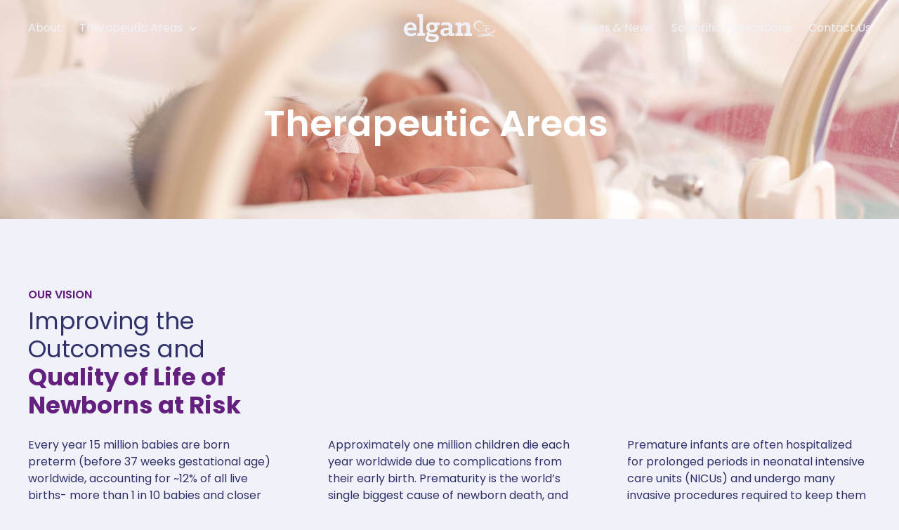

--- FILE ---
content_type: text/html; charset=UTF-8
request_url: https://elganpharma.com/therapeutic-areas/
body_size: 20304
content:
<!doctype html>
<html lang="en-US">
<head>
	<meta charset="UTF-8">
	<meta name="viewport" content="width=device-width, initial-scale=1">
	<link rel="profile" href="https://gmpg.org/xfn/11">
	<meta name='robots' content='index, follow, max-image-preview:large, max-snippet:-1, max-video-preview:-1' />
<script id="cookieyes" type="text/javascript" src="https://cdn-cookieyes.com/client_data/17ca028106f108b743b1089c/script.js"></script>
	<!-- This site is optimized with the Yoast SEO plugin v26.8 - https://yoast.com/product/yoast-seo-wordpress/ -->
	<title>Therapeutic Areas - Elgan Pharma</title>
	<link rel="canonical" href="https://elganpharma.com/therapeutic-areas/" />
	<meta property="og:locale" content="en_US" />
	<meta property="og:type" content="article" />
	<meta property="og:title" content="Therapeutic Areas - Elgan Pharma" />
	<meta property="og:url" content="https://elganpharma.com/therapeutic-areas/" />
	<meta property="og:site_name" content="Elgan Pharma" />
	<meta name="twitter:card" content="summary_large_image" />
	<script type="application/ld+json" class="yoast-schema-graph">{"@context":"https://schema.org","@graph":[{"@type":"WebPage","@id":"https://elganpharma.com/therapeutic-areas/","url":"https://elganpharma.com/therapeutic-areas/","name":"Therapeutic Areas - Elgan Pharma","isPartOf":{"@id":"https://elganpharma.com/#website"},"datePublished":"2022-03-07T11:06:09+00:00","breadcrumb":{"@id":"https://elganpharma.com/therapeutic-areas/#breadcrumb"},"inLanguage":"en-US","potentialAction":[{"@type":"ReadAction","target":["https://elganpharma.com/therapeutic-areas/"]}]},{"@type":"BreadcrumbList","@id":"https://elganpharma.com/therapeutic-areas/#breadcrumb","itemListElement":[{"@type":"ListItem","position":1,"name":"Home","item":"https://elganpharma.com/"},{"@type":"ListItem","position":2,"name":"Therapeutic Areas"}]},{"@type":"WebSite","@id":"https://elganpharma.com/#website","url":"https://elganpharma.com/","name":"Elgan Pharma","description":"A Neonatology-Focused Company","publisher":{"@id":"https://elganpharma.com/#organization"},"potentialAction":[{"@type":"SearchAction","target":{"@type":"EntryPoint","urlTemplate":"https://elganpharma.com/?s={search_term_string}"},"query-input":{"@type":"PropertyValueSpecification","valueRequired":true,"valueName":"search_term_string"}}],"inLanguage":"en-US"},{"@type":"Organization","@id":"https://elganpharma.com/#organization","name":"Elgan Pharma","url":"https://elganpharma.com/","logo":{"@type":"ImageObject","inLanguage":"en-US","@id":"https://elganpharma.com/#/schema/logo/image/","url":"https://elganpharma.com/wp-content/uploads/2022/03/Asset-1.svg","contentUrl":"https://elganpharma.com/wp-content/uploads/2022/03/Asset-1.svg","width":1,"height":1,"caption":"Elgan Pharma"},"image":{"@id":"https://elganpharma.com/#/schema/logo/image/"}}]}</script>
	<!-- / Yoast SEO plugin. -->


<link rel="alternate" type="application/rss+xml" title="Elgan Pharma &raquo; Feed" href="https://elganpharma.com/feed/" />
<link rel="alternate" title="oEmbed (JSON)" type="application/json+oembed" href="https://elganpharma.com/wp-json/oembed/1.0/embed?url=https%3A%2F%2Felganpharma.com%2Ftherapeutic-areas%2F" />
<link rel="alternate" title="oEmbed (XML)" type="text/xml+oembed" href="https://elganpharma.com/wp-json/oembed/1.0/embed?url=https%3A%2F%2Felganpharma.com%2Ftherapeutic-areas%2F&#038;format=xml" />
<style id='wp-img-auto-sizes-contain-inline-css'>
img:is([sizes=auto i],[sizes^="auto," i]){contain-intrinsic-size:3000px 1500px}
/*# sourceURL=wp-img-auto-sizes-contain-inline-css */
</style>
<style id='wp-emoji-styles-inline-css'>

	img.wp-smiley, img.emoji {
		display: inline !important;
		border: none !important;
		box-shadow: none !important;
		height: 1em !important;
		width: 1em !important;
		margin: 0 0.07em !important;
		vertical-align: -0.1em !important;
		background: none !important;
		padding: 0 !important;
	}
/*# sourceURL=wp-emoji-styles-inline-css */
</style>
<link rel='stylesheet' id='wp-block-library-css' href='https://elganpharma.com/wp-includes/css/dist/block-library/style.min.css' media='all' />
<style id='global-styles-inline-css'>
:root{--wp--preset--aspect-ratio--square: 1;--wp--preset--aspect-ratio--4-3: 4/3;--wp--preset--aspect-ratio--3-4: 3/4;--wp--preset--aspect-ratio--3-2: 3/2;--wp--preset--aspect-ratio--2-3: 2/3;--wp--preset--aspect-ratio--16-9: 16/9;--wp--preset--aspect-ratio--9-16: 9/16;--wp--preset--color--black: #000000;--wp--preset--color--cyan-bluish-gray: #abb8c3;--wp--preset--color--white: #ffffff;--wp--preset--color--pale-pink: #f78da7;--wp--preset--color--vivid-red: #cf2e2e;--wp--preset--color--luminous-vivid-orange: #ff6900;--wp--preset--color--luminous-vivid-amber: #fcb900;--wp--preset--color--light-green-cyan: #7bdcb5;--wp--preset--color--vivid-green-cyan: #00d084;--wp--preset--color--pale-cyan-blue: #8ed1fc;--wp--preset--color--vivid-cyan-blue: #0693e3;--wp--preset--color--vivid-purple: #9b51e0;--wp--preset--gradient--vivid-cyan-blue-to-vivid-purple: linear-gradient(135deg,rgb(6,147,227) 0%,rgb(155,81,224) 100%);--wp--preset--gradient--light-green-cyan-to-vivid-green-cyan: linear-gradient(135deg,rgb(122,220,180) 0%,rgb(0,208,130) 100%);--wp--preset--gradient--luminous-vivid-amber-to-luminous-vivid-orange: linear-gradient(135deg,rgb(252,185,0) 0%,rgb(255,105,0) 100%);--wp--preset--gradient--luminous-vivid-orange-to-vivid-red: linear-gradient(135deg,rgb(255,105,0) 0%,rgb(207,46,46) 100%);--wp--preset--gradient--very-light-gray-to-cyan-bluish-gray: linear-gradient(135deg,rgb(238,238,238) 0%,rgb(169,184,195) 100%);--wp--preset--gradient--cool-to-warm-spectrum: linear-gradient(135deg,rgb(74,234,220) 0%,rgb(151,120,209) 20%,rgb(207,42,186) 40%,rgb(238,44,130) 60%,rgb(251,105,98) 80%,rgb(254,248,76) 100%);--wp--preset--gradient--blush-light-purple: linear-gradient(135deg,rgb(255,206,236) 0%,rgb(152,150,240) 100%);--wp--preset--gradient--blush-bordeaux: linear-gradient(135deg,rgb(254,205,165) 0%,rgb(254,45,45) 50%,rgb(107,0,62) 100%);--wp--preset--gradient--luminous-dusk: linear-gradient(135deg,rgb(255,203,112) 0%,rgb(199,81,192) 50%,rgb(65,88,208) 100%);--wp--preset--gradient--pale-ocean: linear-gradient(135deg,rgb(255,245,203) 0%,rgb(182,227,212) 50%,rgb(51,167,181) 100%);--wp--preset--gradient--electric-grass: linear-gradient(135deg,rgb(202,248,128) 0%,rgb(113,206,126) 100%);--wp--preset--gradient--midnight: linear-gradient(135deg,rgb(2,3,129) 0%,rgb(40,116,252) 100%);--wp--preset--font-size--small: 13px;--wp--preset--font-size--medium: 20px;--wp--preset--font-size--large: 36px;--wp--preset--font-size--x-large: 42px;--wp--preset--spacing--20: 0.44rem;--wp--preset--spacing--30: 0.67rem;--wp--preset--spacing--40: 1rem;--wp--preset--spacing--50: 1.5rem;--wp--preset--spacing--60: 2.25rem;--wp--preset--spacing--70: 3.38rem;--wp--preset--spacing--80: 5.06rem;--wp--preset--shadow--natural: 6px 6px 9px rgba(0, 0, 0, 0.2);--wp--preset--shadow--deep: 12px 12px 50px rgba(0, 0, 0, 0.4);--wp--preset--shadow--sharp: 6px 6px 0px rgba(0, 0, 0, 0.2);--wp--preset--shadow--outlined: 6px 6px 0px -3px rgb(255, 255, 255), 6px 6px rgb(0, 0, 0);--wp--preset--shadow--crisp: 6px 6px 0px rgb(0, 0, 0);}:root { --wp--style--global--content-size: 800px;--wp--style--global--wide-size: 1200px; }:where(body) { margin: 0; }.wp-site-blocks > .alignleft { float: left; margin-right: 2em; }.wp-site-blocks > .alignright { float: right; margin-left: 2em; }.wp-site-blocks > .aligncenter { justify-content: center; margin-left: auto; margin-right: auto; }:where(.wp-site-blocks) > * { margin-block-start: 24px; margin-block-end: 0; }:where(.wp-site-blocks) > :first-child { margin-block-start: 0; }:where(.wp-site-blocks) > :last-child { margin-block-end: 0; }:root { --wp--style--block-gap: 24px; }:root :where(.is-layout-flow) > :first-child{margin-block-start: 0;}:root :where(.is-layout-flow) > :last-child{margin-block-end: 0;}:root :where(.is-layout-flow) > *{margin-block-start: 24px;margin-block-end: 0;}:root :where(.is-layout-constrained) > :first-child{margin-block-start: 0;}:root :where(.is-layout-constrained) > :last-child{margin-block-end: 0;}:root :where(.is-layout-constrained) > *{margin-block-start: 24px;margin-block-end: 0;}:root :where(.is-layout-flex){gap: 24px;}:root :where(.is-layout-grid){gap: 24px;}.is-layout-flow > .alignleft{float: left;margin-inline-start: 0;margin-inline-end: 2em;}.is-layout-flow > .alignright{float: right;margin-inline-start: 2em;margin-inline-end: 0;}.is-layout-flow > .aligncenter{margin-left: auto !important;margin-right: auto !important;}.is-layout-constrained > .alignleft{float: left;margin-inline-start: 0;margin-inline-end: 2em;}.is-layout-constrained > .alignright{float: right;margin-inline-start: 2em;margin-inline-end: 0;}.is-layout-constrained > .aligncenter{margin-left: auto !important;margin-right: auto !important;}.is-layout-constrained > :where(:not(.alignleft):not(.alignright):not(.alignfull)){max-width: var(--wp--style--global--content-size);margin-left: auto !important;margin-right: auto !important;}.is-layout-constrained > .alignwide{max-width: var(--wp--style--global--wide-size);}body .is-layout-flex{display: flex;}.is-layout-flex{flex-wrap: wrap;align-items: center;}.is-layout-flex > :is(*, div){margin: 0;}body .is-layout-grid{display: grid;}.is-layout-grid > :is(*, div){margin: 0;}body{padding-top: 0px;padding-right: 0px;padding-bottom: 0px;padding-left: 0px;}a:where(:not(.wp-element-button)){text-decoration: underline;}:root :where(.wp-element-button, .wp-block-button__link){background-color: #32373c;border-width: 0;color: #fff;font-family: inherit;font-size: inherit;font-style: inherit;font-weight: inherit;letter-spacing: inherit;line-height: inherit;padding-top: calc(0.667em + 2px);padding-right: calc(1.333em + 2px);padding-bottom: calc(0.667em + 2px);padding-left: calc(1.333em + 2px);text-decoration: none;text-transform: inherit;}.has-black-color{color: var(--wp--preset--color--black) !important;}.has-cyan-bluish-gray-color{color: var(--wp--preset--color--cyan-bluish-gray) !important;}.has-white-color{color: var(--wp--preset--color--white) !important;}.has-pale-pink-color{color: var(--wp--preset--color--pale-pink) !important;}.has-vivid-red-color{color: var(--wp--preset--color--vivid-red) !important;}.has-luminous-vivid-orange-color{color: var(--wp--preset--color--luminous-vivid-orange) !important;}.has-luminous-vivid-amber-color{color: var(--wp--preset--color--luminous-vivid-amber) !important;}.has-light-green-cyan-color{color: var(--wp--preset--color--light-green-cyan) !important;}.has-vivid-green-cyan-color{color: var(--wp--preset--color--vivid-green-cyan) !important;}.has-pale-cyan-blue-color{color: var(--wp--preset--color--pale-cyan-blue) !important;}.has-vivid-cyan-blue-color{color: var(--wp--preset--color--vivid-cyan-blue) !important;}.has-vivid-purple-color{color: var(--wp--preset--color--vivid-purple) !important;}.has-black-background-color{background-color: var(--wp--preset--color--black) !important;}.has-cyan-bluish-gray-background-color{background-color: var(--wp--preset--color--cyan-bluish-gray) !important;}.has-white-background-color{background-color: var(--wp--preset--color--white) !important;}.has-pale-pink-background-color{background-color: var(--wp--preset--color--pale-pink) !important;}.has-vivid-red-background-color{background-color: var(--wp--preset--color--vivid-red) !important;}.has-luminous-vivid-orange-background-color{background-color: var(--wp--preset--color--luminous-vivid-orange) !important;}.has-luminous-vivid-amber-background-color{background-color: var(--wp--preset--color--luminous-vivid-amber) !important;}.has-light-green-cyan-background-color{background-color: var(--wp--preset--color--light-green-cyan) !important;}.has-vivid-green-cyan-background-color{background-color: var(--wp--preset--color--vivid-green-cyan) !important;}.has-pale-cyan-blue-background-color{background-color: var(--wp--preset--color--pale-cyan-blue) !important;}.has-vivid-cyan-blue-background-color{background-color: var(--wp--preset--color--vivid-cyan-blue) !important;}.has-vivid-purple-background-color{background-color: var(--wp--preset--color--vivid-purple) !important;}.has-black-border-color{border-color: var(--wp--preset--color--black) !important;}.has-cyan-bluish-gray-border-color{border-color: var(--wp--preset--color--cyan-bluish-gray) !important;}.has-white-border-color{border-color: var(--wp--preset--color--white) !important;}.has-pale-pink-border-color{border-color: var(--wp--preset--color--pale-pink) !important;}.has-vivid-red-border-color{border-color: var(--wp--preset--color--vivid-red) !important;}.has-luminous-vivid-orange-border-color{border-color: var(--wp--preset--color--luminous-vivid-orange) !important;}.has-luminous-vivid-amber-border-color{border-color: var(--wp--preset--color--luminous-vivid-amber) !important;}.has-light-green-cyan-border-color{border-color: var(--wp--preset--color--light-green-cyan) !important;}.has-vivid-green-cyan-border-color{border-color: var(--wp--preset--color--vivid-green-cyan) !important;}.has-pale-cyan-blue-border-color{border-color: var(--wp--preset--color--pale-cyan-blue) !important;}.has-vivid-cyan-blue-border-color{border-color: var(--wp--preset--color--vivid-cyan-blue) !important;}.has-vivid-purple-border-color{border-color: var(--wp--preset--color--vivid-purple) !important;}.has-vivid-cyan-blue-to-vivid-purple-gradient-background{background: var(--wp--preset--gradient--vivid-cyan-blue-to-vivid-purple) !important;}.has-light-green-cyan-to-vivid-green-cyan-gradient-background{background: var(--wp--preset--gradient--light-green-cyan-to-vivid-green-cyan) !important;}.has-luminous-vivid-amber-to-luminous-vivid-orange-gradient-background{background: var(--wp--preset--gradient--luminous-vivid-amber-to-luminous-vivid-orange) !important;}.has-luminous-vivid-orange-to-vivid-red-gradient-background{background: var(--wp--preset--gradient--luminous-vivid-orange-to-vivid-red) !important;}.has-very-light-gray-to-cyan-bluish-gray-gradient-background{background: var(--wp--preset--gradient--very-light-gray-to-cyan-bluish-gray) !important;}.has-cool-to-warm-spectrum-gradient-background{background: var(--wp--preset--gradient--cool-to-warm-spectrum) !important;}.has-blush-light-purple-gradient-background{background: var(--wp--preset--gradient--blush-light-purple) !important;}.has-blush-bordeaux-gradient-background{background: var(--wp--preset--gradient--blush-bordeaux) !important;}.has-luminous-dusk-gradient-background{background: var(--wp--preset--gradient--luminous-dusk) !important;}.has-pale-ocean-gradient-background{background: var(--wp--preset--gradient--pale-ocean) !important;}.has-electric-grass-gradient-background{background: var(--wp--preset--gradient--electric-grass) !important;}.has-midnight-gradient-background{background: var(--wp--preset--gradient--midnight) !important;}.has-small-font-size{font-size: var(--wp--preset--font-size--small) !important;}.has-medium-font-size{font-size: var(--wp--preset--font-size--medium) !important;}.has-large-font-size{font-size: var(--wp--preset--font-size--large) !important;}.has-x-large-font-size{font-size: var(--wp--preset--font-size--x-large) !important;}
:root :where(.wp-block-pullquote){font-size: 1.5em;line-height: 1.6;}
/*# sourceURL=global-styles-inline-css */
</style>
<link rel='stylesheet' id='hello-elementor-theme-style-css' href='https://elganpharma.com/wp-content/themes/hello-elementor/assets/css/theme.css' media='all' />
<link rel='stylesheet' id='hello-elementor-child-style-css' href='https://elganpharma.com/wp-content/themes/hello-theme-child-master/style.css' media='all' />
<link rel='stylesheet' id='hello-elementor-css' href='https://elganpharma.com/wp-content/themes/hello-elementor/assets/css/reset.css' media='all' />
<link rel='stylesheet' id='hello-elementor-header-footer-css' href='https://elganpharma.com/wp-content/themes/hello-elementor/assets/css/header-footer.css' media='all' />
<link rel='stylesheet' id='elementor-frontend-css' href='https://elganpharma.com/wp-content/plugins/elementor/assets/css/frontend.min.css' media='all' />
<style id='elementor-frontend-inline-css'>
.elementor-kit-9{--e-global-color-primary:#621D7D;--e-global-color-secondary:#F1F2F9;--e-global-color-text:#2E2F68;--e-global-color-accent:#621D7D;--e-global-typography-primary-font-family:"Poppins";--e-global-typography-primary-font-weight:600;--e-global-typography-secondary-font-family:"Poppins";--e-global-typography-secondary-font-weight:400;--e-global-typography-text-font-family:"Poppins";--e-global-typography-text-font-weight:400;--e-global-typography-accent-font-family:"Poppins";--e-global-typography-accent-font-weight:500;font-family:"Poppins", Sans-serif;}.elementor-kit-9 e-page-transition{background-color:#FFFFFF;}.elementor-kit-9 a{font-family:"Poppins", Sans-serif;}.elementor-kit-9 h1{font-family:"Poppins", Sans-serif;}.elementor-kit-9 h2{font-family:"Poppins", Sans-serif;}.elementor-kit-9 h3{font-family:"Poppins", Sans-serif;}.elementor-kit-9 h4{font-family:"Poppins", Sans-serif;}.elementor-kit-9 h5{font-family:"Poppins", Sans-serif;}.elementor-kit-9 h6{font-family:"Poppins", Sans-serif;}.elementor-kit-9 button,.elementor-kit-9 input[type="button"],.elementor-kit-9 input[type="submit"],.elementor-kit-9 .elementor-button{font-family:"Poppins", Sans-serif;}.elementor-kit-9 label{font-family:"Poppins", Sans-serif;}.elementor-kit-9 input:not([type="button"]):not([type="submit"]),.elementor-kit-9 textarea,.elementor-kit-9 .elementor-field-textual{font-family:"Poppins", Sans-serif;}.elementor-section.elementor-section-boxed > .elementor-container{max-width:1200px;}.e-con{--container-max-width:1200px;}.elementor-widget:not(:last-child){margin-block-end:0px;}.elementor-element{--widgets-spacing:0px 0px;--widgets-spacing-row:0px;--widgets-spacing-column:0px;}{}h1.entry-title{display:var(--page-title-display);}@media(max-width:1024px){.elementor-section.elementor-section-boxed > .elementor-container{max-width:1024px;}.e-con{--container-max-width:1024px;}}@media(max-width:767px){.elementor-section.elementor-section-boxed > .elementor-container{max-width:767px;}.e-con{--container-max-width:767px;}}
.elementor-86 .elementor-element.elementor-element-b4a17b3:not(.elementor-motion-effects-element-type-background), .elementor-86 .elementor-element.elementor-element-b4a17b3 > .elementor-motion-effects-container > .elementor-motion-effects-layer{background-color:#F1F2F9;}.elementor-86 .elementor-element.elementor-element-b4a17b3 > .elementor-container{min-height:80px;}.elementor-86 .elementor-element.elementor-element-b4a17b3{border-style:solid;border-width:0px 0px 0px 0px;border-color:var( --e-global-color-secondary );transition:background 0.3s, border 0.3s, border-radius 0.3s, box-shadow 0.3s;margin-top:0px;margin-bottom:-80px;padding:0px 40px 0px 40px;z-index:10000;}.elementor-86 .elementor-element.elementor-element-b4a17b3, .elementor-86 .elementor-element.elementor-element-b4a17b3 > .elementor-background-overlay{border-radius:0px 0px 0px 0px;}.elementor-86 .elementor-element.elementor-element-b4a17b3 > .elementor-background-overlay{transition:background 0.3s, border-radius 0.3s, opacity 0.3s;}.elementor-widget-nav-menu .elementor-nav-menu .elementor-item{font-family:var( --e-global-typography-primary-font-family ), Sans-serif;font-weight:var( --e-global-typography-primary-font-weight );}.elementor-widget-nav-menu .elementor-nav-menu--main .elementor-item{color:var( --e-global-color-text );fill:var( --e-global-color-text );}.elementor-widget-nav-menu .elementor-nav-menu--main .elementor-item:hover,
					.elementor-widget-nav-menu .elementor-nav-menu--main .elementor-item.elementor-item-active,
					.elementor-widget-nav-menu .elementor-nav-menu--main .elementor-item.highlighted,
					.elementor-widget-nav-menu .elementor-nav-menu--main .elementor-item:focus{color:var( --e-global-color-accent );fill:var( --e-global-color-accent );}.elementor-widget-nav-menu .elementor-nav-menu--main:not(.e--pointer-framed) .elementor-item:before,
					.elementor-widget-nav-menu .elementor-nav-menu--main:not(.e--pointer-framed) .elementor-item:after{background-color:var( --e-global-color-accent );}.elementor-widget-nav-menu .e--pointer-framed .elementor-item:before,
					.elementor-widget-nav-menu .e--pointer-framed .elementor-item:after{border-color:var( --e-global-color-accent );}.elementor-widget-nav-menu{--e-nav-menu-divider-color:var( --e-global-color-text );}.elementor-widget-nav-menu .elementor-nav-menu--dropdown .elementor-item, .elementor-widget-nav-menu .elementor-nav-menu--dropdown  .elementor-sub-item{font-family:var( --e-global-typography-accent-font-family ), Sans-serif;font-weight:var( --e-global-typography-accent-font-weight );}.elementor-86 .elementor-element.elementor-element-3971c2d .elementor-nav-menu .elementor-item{font-family:"Poppins", Sans-serif;font-size:16px;font-weight:normal;line-height:1em;}.elementor-86 .elementor-element.elementor-element-3971c2d .elementor-nav-menu--main .elementor-item{color:#2E2F68;fill:#2E2F68;padding-left:0px;padding-right:0px;padding-top:5px;padding-bottom:5px;}.elementor-86 .elementor-element.elementor-element-3971c2d .elementor-nav-menu--main .elementor-item:hover,
					.elementor-86 .elementor-element.elementor-element-3971c2d .elementor-nav-menu--main .elementor-item.elementor-item-active,
					.elementor-86 .elementor-element.elementor-element-3971c2d .elementor-nav-menu--main .elementor-item.highlighted,
					.elementor-86 .elementor-element.elementor-element-3971c2d .elementor-nav-menu--main .elementor-item:focus{color:#621D7D;fill:#621D7D;}.elementor-86 .elementor-element.elementor-element-3971c2d .elementor-nav-menu--main .elementor-item.elementor-item-active{color:#621D7D;}.elementor-86 .elementor-element.elementor-element-3971c2d{--e-nav-menu-horizontal-menu-item-margin:calc( 25px / 2 );}.elementor-86 .elementor-element.elementor-element-3971c2d .elementor-nav-menu--main:not(.elementor-nav-menu--layout-horizontal) .elementor-nav-menu > li:not(:last-child){margin-bottom:25px;}.elementor-86 .elementor-element.elementor-element-3971c2d .elementor-nav-menu--dropdown a, .elementor-86 .elementor-element.elementor-element-3971c2d .elementor-menu-toggle{color:var( --e-global-color-text );fill:var( --e-global-color-text );}.elementor-86 .elementor-element.elementor-element-3971c2d .elementor-nav-menu--dropdown{background-color:var( --e-global-color-secondary );border-radius:0px 0px 0px 0px;}.elementor-86 .elementor-element.elementor-element-3971c2d .elementor-nav-menu--dropdown a:hover,
					.elementor-86 .elementor-element.elementor-element-3971c2d .elementor-nav-menu--dropdown a:focus,
					.elementor-86 .elementor-element.elementor-element-3971c2d .elementor-nav-menu--dropdown a.elementor-item-active,
					.elementor-86 .elementor-element.elementor-element-3971c2d .elementor-nav-menu--dropdown a.highlighted,
					.elementor-86 .elementor-element.elementor-element-3971c2d .elementor-menu-toggle:hover,
					.elementor-86 .elementor-element.elementor-element-3971c2d .elementor-menu-toggle:focus{color:var( --e-global-color-text );}.elementor-86 .elementor-element.elementor-element-3971c2d .elementor-nav-menu--dropdown a:hover,
					.elementor-86 .elementor-element.elementor-element-3971c2d .elementor-nav-menu--dropdown a:focus,
					.elementor-86 .elementor-element.elementor-element-3971c2d .elementor-nav-menu--dropdown a.elementor-item-active,
					.elementor-86 .elementor-element.elementor-element-3971c2d .elementor-nav-menu--dropdown a.highlighted{background-color:var( --e-global-color-secondary );}.elementor-86 .elementor-element.elementor-element-3971c2d .elementor-nav-menu--dropdown a.elementor-item-active{color:var( --e-global-color-text );background-color:var( --e-global-color-secondary );}.elementor-86 .elementor-element.elementor-element-3971c2d .elementor-nav-menu--dropdown .elementor-item, .elementor-86 .elementor-element.elementor-element-3971c2d .elementor-nav-menu--dropdown  .elementor-sub-item{font-family:"Quicksand", Sans-serif;font-size:14px;font-weight:600;letter-spacing:1px;word-spacing:0em;}.elementor-86 .elementor-element.elementor-element-3971c2d .elementor-nav-menu--dropdown li:first-child a{border-top-left-radius:0px;border-top-right-radius:0px;}.elementor-86 .elementor-element.elementor-element-3971c2d .elementor-nav-menu--dropdown li:last-child a{border-bottom-right-radius:0px;border-bottom-left-radius:0px;}.elementor-86 .elementor-element.elementor-element-3971c2d .elementor-nav-menu--main .elementor-nav-menu--dropdown, .elementor-86 .elementor-element.elementor-element-3971c2d .elementor-nav-menu__container.elementor-nav-menu--dropdown{box-shadow:0px 10px 20px -10px rgba(0, 0, 0, 0.15);}.elementor-86 .elementor-element.elementor-element-3971c2d .elementor-nav-menu--dropdown a{padding-left:0px;padding-right:0px;padding-top:5px;padding-bottom:5px;}.elementor-86 .elementor-element.elementor-element-3971c2d .elementor-nav-menu--main > .elementor-nav-menu > li > .elementor-nav-menu--dropdown, .elementor-86 .elementor-element.elementor-element-3971c2d .elementor-nav-menu__container.elementor-nav-menu--dropdown{margin-top:27px !important;}.elementor-widget-theme-site-logo .widget-image-caption{color:var( --e-global-color-text );font-family:var( --e-global-typography-text-font-family ), Sans-serif;font-weight:var( --e-global-typography-text-font-weight );}.elementor-86 .elementor-element.elementor-element-d22b3da{text-align:center;}.elementor-86 .elementor-element.elementor-element-d22b3da img{width:130px;max-width:130px;}.elementor-widget-image .widget-image-caption{color:var( --e-global-color-text );font-family:var( --e-global-typography-text-font-family ), Sans-serif;font-weight:var( --e-global-typography-text-font-weight );}.elementor-86 .elementor-element.elementor-element-ef420ff{text-align:center;}.elementor-86 .elementor-element.elementor-element-ef420ff img{width:130px;max-width:130px;}.elementor-86 .elementor-element.elementor-element-9c9d66a .elementor-nav-menu .elementor-item{font-family:"Poppins", Sans-serif;font-size:16px;font-weight:normal;line-height:1em;}.elementor-86 .elementor-element.elementor-element-9c9d66a .elementor-nav-menu--main .elementor-item{color:#2E2F68;fill:#2E2F68;padding-left:0px;padding-right:0px;padding-top:5px;padding-bottom:5px;}.elementor-86 .elementor-element.elementor-element-9c9d66a .elementor-nav-menu--main .elementor-item:hover,
					.elementor-86 .elementor-element.elementor-element-9c9d66a .elementor-nav-menu--main .elementor-item.elementor-item-active,
					.elementor-86 .elementor-element.elementor-element-9c9d66a .elementor-nav-menu--main .elementor-item.highlighted,
					.elementor-86 .elementor-element.elementor-element-9c9d66a .elementor-nav-menu--main .elementor-item:focus{color:#621D7D;fill:#621D7D;}.elementor-86 .elementor-element.elementor-element-9c9d66a .elementor-nav-menu--main .elementor-item.elementor-item-active{color:#621D7D;}.elementor-86 .elementor-element.elementor-element-9c9d66a{--e-nav-menu-horizontal-menu-item-margin:calc( 25px / 2 );}.elementor-86 .elementor-element.elementor-element-9c9d66a .elementor-nav-menu--main:not(.elementor-nav-menu--layout-horizontal) .elementor-nav-menu > li:not(:last-child){margin-bottom:25px;}.elementor-86 .elementor-element.elementor-element-9c9d66a .elementor-nav-menu--dropdown a, .elementor-86 .elementor-element.elementor-element-9c9d66a .elementor-menu-toggle{color:#272727;fill:#272727;}.elementor-86 .elementor-element.elementor-element-9c9d66a .elementor-nav-menu--dropdown{background-color:#FFFFFF;}.elementor-86 .elementor-element.elementor-element-9c9d66a .elementor-nav-menu--dropdown a:hover,
					.elementor-86 .elementor-element.elementor-element-9c9d66a .elementor-nav-menu--dropdown a:focus,
					.elementor-86 .elementor-element.elementor-element-9c9d66a .elementor-nav-menu--dropdown a.elementor-item-active,
					.elementor-86 .elementor-element.elementor-element-9c9d66a .elementor-nav-menu--dropdown a.highlighted,
					.elementor-86 .elementor-element.elementor-element-9c9d66a .elementor-menu-toggle:hover,
					.elementor-86 .elementor-element.elementor-element-9c9d66a .elementor-menu-toggle:focus{color:#621D7D;}.elementor-86 .elementor-element.elementor-element-9c9d66a .elementor-nav-menu--dropdown a:hover,
					.elementor-86 .elementor-element.elementor-element-9c9d66a .elementor-nav-menu--dropdown a:focus,
					.elementor-86 .elementor-element.elementor-element-9c9d66a .elementor-nav-menu--dropdown a.elementor-item-active,
					.elementor-86 .elementor-element.elementor-element-9c9d66a .elementor-nav-menu--dropdown a.highlighted{background-color:#FFFFFF;}.elementor-86 .elementor-element.elementor-element-9c9d66a .elementor-nav-menu--dropdown a.elementor-item-active{color:#621D7D;background-color:#FFFFFF;}.elementor-86 .elementor-element.elementor-element-9c9d66a .elementor-nav-menu--dropdown .elementor-item, .elementor-86 .elementor-element.elementor-element-9c9d66a .elementor-nav-menu--dropdown  .elementor-sub-item{font-family:"Quicksand", Sans-serif;font-weight:500;}.elementor-86 .elementor-element.elementor-element-9c9d66a .elementor-nav-menu--main .elementor-nav-menu--dropdown, .elementor-86 .elementor-element.elementor-element-9c9d66a .elementor-nav-menu__container.elementor-nav-menu--dropdown{box-shadow:0px 10px 20px -10px rgba(0, 0, 0, 0.15);}.elementor-86 .elementor-element.elementor-element-4df7c79 .elementor-menu-toggle{margin-left:auto;background-color:#FFFFFF00;}.elementor-86 .elementor-element.elementor-element-4df7c79 .elementor-nav-menu .elementor-item{font-family:"Poppins", Sans-serif;font-size:14px;font-weight:normal;line-height:1em;}.elementor-86 .elementor-element.elementor-element-4df7c79 .elementor-nav-menu--main .elementor-item{color:#2E2F68;fill:#2E2F68;padding-left:0px;padding-right:0px;padding-top:5px;padding-bottom:5px;}.elementor-86 .elementor-element.elementor-element-4df7c79 .elementor-nav-menu--main .elementor-item:hover,
					.elementor-86 .elementor-element.elementor-element-4df7c79 .elementor-nav-menu--main .elementor-item.elementor-item-active,
					.elementor-86 .elementor-element.elementor-element-4df7c79 .elementor-nav-menu--main .elementor-item.highlighted,
					.elementor-86 .elementor-element.elementor-element-4df7c79 .elementor-nav-menu--main .elementor-item:focus{color:#621D7D;fill:#621D7D;}.elementor-86 .elementor-element.elementor-element-4df7c79 .elementor-nav-menu--main .elementor-item.elementor-item-active{color:#621D7D;}.elementor-86 .elementor-element.elementor-element-4df7c79{--e-nav-menu-horizontal-menu-item-margin:calc( 20px / 2 );}.elementor-86 .elementor-element.elementor-element-4df7c79 .elementor-nav-menu--main:not(.elementor-nav-menu--layout-horizontal) .elementor-nav-menu > li:not(:last-child){margin-bottom:20px;}.elementor-86 .elementor-element.elementor-element-4df7c79 .elementor-nav-menu--dropdown a, .elementor-86 .elementor-element.elementor-element-4df7c79 .elementor-menu-toggle{color:#2E2F68;fill:#2E2F68;}.elementor-86 .elementor-element.elementor-element-4df7c79 .elementor-nav-menu--dropdown{background-color:#F1F2F9;}.elementor-86 .elementor-element.elementor-element-4df7c79 .elementor-nav-menu--dropdown a:hover,
					.elementor-86 .elementor-element.elementor-element-4df7c79 .elementor-nav-menu--dropdown a:focus,
					.elementor-86 .elementor-element.elementor-element-4df7c79 .elementor-nav-menu--dropdown a.elementor-item-active,
					.elementor-86 .elementor-element.elementor-element-4df7c79 .elementor-nav-menu--dropdown a.highlighted,
					.elementor-86 .elementor-element.elementor-element-4df7c79 .elementor-menu-toggle:hover,
					.elementor-86 .elementor-element.elementor-element-4df7c79 .elementor-menu-toggle:focus{color:#621D7D;}.elementor-86 .elementor-element.elementor-element-4df7c79 .elementor-nav-menu--dropdown a:hover,
					.elementor-86 .elementor-element.elementor-element-4df7c79 .elementor-nav-menu--dropdown a:focus,
					.elementor-86 .elementor-element.elementor-element-4df7c79 .elementor-nav-menu--dropdown a.elementor-item-active,
					.elementor-86 .elementor-element.elementor-element-4df7c79 .elementor-nav-menu--dropdown a.highlighted{background-color:#FFFFFF00;}.elementor-86 .elementor-element.elementor-element-4df7c79 .elementor-nav-menu--dropdown a.elementor-item-active{color:#621D7D;background-color:#FFFFFF00;}.elementor-86 .elementor-element.elementor-element-4df7c79 .elementor-nav-menu--dropdown .elementor-item, .elementor-86 .elementor-element.elementor-element-4df7c79 .elementor-nav-menu--dropdown  .elementor-sub-item{font-family:"Poppins", Sans-serif;font-weight:normal;}.elementor-86 .elementor-element.elementor-element-4df7c79 .elementor-nav-menu--main .elementor-nav-menu--dropdown, .elementor-86 .elementor-element.elementor-element-4df7c79 .elementor-nav-menu__container.elementor-nav-menu--dropdown{box-shadow:0px 10px 20px -10px rgba(0, 0, 0, 0.15);}.elementor-86 .elementor-element.elementor-element-4df7c79 .elementor-menu-toggle:hover, .elementor-86 .elementor-element.elementor-element-4df7c79 .elementor-menu-toggle:focus{background-color:#FFFFFF00;}.elementor-theme-builder-content-area{height:400px;}.elementor-location-header:before, .elementor-location-footer:before{content:"";display:table;clear:both;}@media(max-width:1024px){.elementor-86 .elementor-element.elementor-element-b4a17b3{padding:0px 20px 0px 20px;}.elementor-86 .elementor-element.elementor-element-3971c2d .elementor-nav-menu .elementor-item{font-size:14px;letter-spacing:-0.5px;}.elementor-86 .elementor-element.elementor-element-3971c2d{--e-nav-menu-horizontal-menu-item-margin:calc( 10px / 2 );}.elementor-86 .elementor-element.elementor-element-3971c2d .elementor-nav-menu--main:not(.elementor-nav-menu--layout-horizontal) .elementor-nav-menu > li:not(:last-child){margin-bottom:10px;}.elementor-86 .elementor-element.elementor-element-d22b3da img{width:100%;max-width:100%;}.elementor-86 .elementor-element.elementor-element-ef420ff img{width:100%;max-width:100%;}.elementor-86 .elementor-element.elementor-element-9c9d66a .elementor-nav-menu .elementor-item{font-size:14px;letter-spacing:-0.5px;}.elementor-86 .elementor-element.elementor-element-9c9d66a{--e-nav-menu-horizontal-menu-item-margin:calc( 10px / 2 );}.elementor-86 .elementor-element.elementor-element-9c9d66a .elementor-nav-menu--main:not(.elementor-nav-menu--layout-horizontal) .elementor-nav-menu > li:not(:last-child){margin-bottom:10px;}.elementor-86 .elementor-element.elementor-element-4df7c79 .elementor-nav-menu .elementor-item{font-size:12px;}.elementor-86 .elementor-element.elementor-element-4df7c79{--e-nav-menu-horizontal-menu-item-margin:calc( 15px / 2 );}.elementor-86 .elementor-element.elementor-element-4df7c79 .elementor-nav-menu--main:not(.elementor-nav-menu--layout-horizontal) .elementor-nav-menu > li:not(:last-child){margin-bottom:15px;}}@media(max-width:767px){.elementor-86 .elementor-element.elementor-element-b4a17b3 > .elementor-container{min-height:60px;}.elementor-86 .elementor-element.elementor-element-b4a17b3{border-width:0px 0px 1px 0px;margin-top:0px;margin-bottom:-60px;}.elementor-86 .elementor-element.elementor-element-b4a17b3, .elementor-86 .elementor-element.elementor-element-b4a17b3 > .elementor-background-overlay{border-radius:0px 0px 0px 0px;}.elementor-86 .elementor-element.elementor-element-5ded514{width:50%;}.elementor-86 .elementor-element.elementor-element-3971c2d > .elementor-widget-container{margin:0px 0px 0px 0px;}.elementor-86 .elementor-element.elementor-element-3971c2d .elementor-nav-menu--dropdown .elementor-item, .elementor-86 .elementor-element.elementor-element-3971c2d .elementor-nav-menu--dropdown  .elementor-sub-item{font-size:16px;}.elementor-86 .elementor-element.elementor-element-3971c2d .elementor-nav-menu--dropdown{border-radius:0px 0px 0px 0px;}.elementor-86 .elementor-element.elementor-element-3971c2d .elementor-nav-menu--dropdown li:first-child a{border-top-left-radius:0px;border-top-right-radius:0px;}.elementor-86 .elementor-element.elementor-element-3971c2d .elementor-nav-menu--dropdown li:last-child a{border-bottom-right-radius:0px;border-bottom-left-radius:0px;}.elementor-86 .elementor-element.elementor-element-3971c2d .elementor-nav-menu--dropdown a{padding-left:22px;padding-right:22px;padding-top:12px;padding-bottom:12px;}.elementor-86 .elementor-element.elementor-element-3971c2d .elementor-nav-menu--main > .elementor-nav-menu > li > .elementor-nav-menu--dropdown, .elementor-86 .elementor-element.elementor-element-3971c2d .elementor-nav-menu__container.elementor-nav-menu--dropdown{margin-top:20px !important;}.elementor-86 .elementor-element.elementor-element-2db7fd8{width:50%;}.elementor-86 .elementor-element.elementor-element-d22b3da{text-align:start;}.elementor-86 .elementor-element.elementor-element-d22b3da img{width:100px;max-width:100px;}.elementor-86 .elementor-element.elementor-element-ef420ff{text-align:start;}.elementor-86 .elementor-element.elementor-element-ef420ff img{width:100px;max-width:100px;}.elementor-86 .elementor-element.elementor-element-6714862{width:50%;}.elementor-86 .elementor-element.elementor-element-9c9d66a > .elementor-widget-container{margin:0px 0px 0px 0px;}.elementor-86 .elementor-element.elementor-element-9c9d66a .elementor-nav-menu--dropdown .elementor-item, .elementor-86 .elementor-element.elementor-element-9c9d66a .elementor-nav-menu--dropdown  .elementor-sub-item{font-size:16px;}.elementor-86 .elementor-element.elementor-element-9c9d66a .elementor-nav-menu--dropdown{border-radius:0px 0px 0px 0px;}.elementor-86 .elementor-element.elementor-element-9c9d66a .elementor-nav-menu--dropdown li:first-child a{border-top-left-radius:0px;border-top-right-radius:0px;}.elementor-86 .elementor-element.elementor-element-9c9d66a .elementor-nav-menu--dropdown li:last-child a{border-bottom-right-radius:0px;border-bottom-left-radius:0px;}.elementor-86 .elementor-element.elementor-element-9c9d66a .elementor-nav-menu--dropdown a{padding-left:22px;padding-right:22px;padding-top:12px;padding-bottom:12px;}.elementor-86 .elementor-element.elementor-element-9c9d66a .elementor-nav-menu--main > .elementor-nav-menu > li > .elementor-nav-menu--dropdown, .elementor-86 .elementor-element.elementor-element-9c9d66a .elementor-nav-menu__container.elementor-nav-menu--dropdown{margin-top:20px !important;}.elementor-86 .elementor-element.elementor-element-4df7c79 > .elementor-widget-container{margin:0px 0px 0px 0px;}.elementor-86 .elementor-element.elementor-element-4df7c79 .elementor-nav-menu--dropdown .elementor-item, .elementor-86 .elementor-element.elementor-element-4df7c79 .elementor-nav-menu--dropdown  .elementor-sub-item{font-size:14px;}.elementor-86 .elementor-element.elementor-element-4df7c79 .elementor-nav-menu--dropdown{border-radius:0px 0px 0px 0px;}.elementor-86 .elementor-element.elementor-element-4df7c79 .elementor-nav-menu--dropdown li:first-child a{border-top-left-radius:0px;border-top-right-radius:0px;}.elementor-86 .elementor-element.elementor-element-4df7c79 .elementor-nav-menu--dropdown li:last-child a{border-bottom-right-radius:0px;border-bottom-left-radius:0px;}.elementor-86 .elementor-element.elementor-element-4df7c79 .elementor-nav-menu--dropdown a{padding-left:22px;padding-right:22px;padding-top:12px;padding-bottom:12px;}.elementor-86 .elementor-element.elementor-element-4df7c79 .elementor-nav-menu--main > .elementor-nav-menu > li > .elementor-nav-menu--dropdown, .elementor-86 .elementor-element.elementor-element-4df7c79 .elementor-nav-menu__container.elementor-nav-menu--dropdown{margin-top:20px !important;}.elementor-86 .elementor-element.elementor-element-4df7c79{--nav-menu-icon-size:22px;}.elementor-86 .elementor-element.elementor-element-4df7c79 .elementor-menu-toggle{border-width:0px;border-radius:0px;}}@media(min-width:768px){.elementor-86 .elementor-element.elementor-element-5ded514{width:40%;}.elementor-86 .elementor-element.elementor-element-2db7fd8{width:19.332%;}.elementor-86 .elementor-element.elementor-element-6714862{width:40%;}}@media(max-width:1024px) and (min-width:768px){.elementor-86 .elementor-element.elementor-element-5ded514{width:42%;}.elementor-86 .elementor-element.elementor-element-2db7fd8{width:16%;}.elementor-86 .elementor-element.elementor-element-6714862{width:42%;}}/* Start custom CSS for column, class: .elementor-element-5ded514 */@media (max-width: 767px) {
    .ctm-mob-header {
        display: none !important;
    }
}/* End custom CSS */
/* Start custom CSS for column, class: .elementor-element-2db7fd8 */@media (min-width: 1025px) {
    .ctm-header-center {
        min-width: 20% !important;
    }
}/* End custom CSS */
/* Start custom CSS for nav-menu, class: .elementor-element-4df7c79 */@media (min-width: 768px) {
    .ctm-des-header {
        display: none !important;
    }
}

.ctm-des-header .elementor-menu-toggle {
    padding: 0px !important;
}/* End custom CSS */
/* Start custom CSS for section, class: .elementor-element-b4a17b3 */.header {
	z-index: 99999999;
	-webkit-transition: all ease-in-out .2s;
	-moz-transition: all ease-in-out .2s;
	-o-transition: all ease-in-out .2s;
	transition: all ease-in-out .2s;
    background-color: rgba(241,242,249,0) !important;
}

.header .ctm-header-logo {
    display: none;
}

.header .ctm-des-header div.elementor-menu-toggle {
    color: #F1F2F9 !important;
}

.active {
  background-color: rgba(241,242,249,1) !important;
}

.active .ctm-header-logo1 {
    display: none;
}

.active .ctm-header-logo {
    display: block;
}

.active .ctm-des-header div.elementor-menu-toggle {
    color: #621D7D !important;
}

.elementor-86 .elementor-element.elementor-element-3971c2d .elementor-nav-menu--dropdown li a {
    color: #2e2f68 !important;
}

@media (min-width: 768px) {
.header a {
	color: #F1F2F9 !important;
}

.active a {
    color: #2E2F68 !important;
}
}/* End custom CSS */
.elementor-94 .elementor-element.elementor-element-9d58dca > .elementor-container > .elementor-column > .elementor-widget-wrap{align-content:flex-start;align-items:flex-start;}.elementor-94 .elementor-element.elementor-element-9d58dca:not(.elementor-motion-effects-element-type-background), .elementor-94 .elementor-element.elementor-element-9d58dca > .elementor-motion-effects-container > .elementor-motion-effects-layer{background-color:var( --e-global-color-primary );}.elementor-94 .elementor-element.elementor-element-9d58dca{border-style:solid;border-width:1px 0px 0px 0px;border-color:#F1F2F9;transition:background 0.3s, border 0.3s, border-radius 0.3s, box-shadow 0.3s;padding:25px 40px 25px 40px;}.elementor-94 .elementor-element.elementor-element-9d58dca, .elementor-94 .elementor-element.elementor-element-9d58dca > .elementor-background-overlay{border-radius:0px 0px 0px 0px;}.elementor-94 .elementor-element.elementor-element-9d58dca > .elementor-background-overlay{transition:background 0.3s, border-radius 0.3s, opacity 0.3s;}.elementor-94 .elementor-element.elementor-element-34d7465.elementor-column > .elementor-widget-wrap{justify-content:center;}.elementor-94 .elementor-element.elementor-element-34d7465 > .elementor-widget-wrap > .elementor-widget:not(.elementor-widget__width-auto):not(.elementor-widget__width-initial):not(:last-child):not(.elementor-absolute){margin-block-end:0px;}.elementor-94 .elementor-element.elementor-element-34d7465 > .elementor-element-populated{margin:0% 0% 0% 0%;--e-column-margin-right:0%;--e-column-margin-left:0%;padding:0px 0px 0px 0px;}.elementor-widget-heading .elementor-heading-title{font-family:var( --e-global-typography-primary-font-family ), Sans-serif;font-weight:var( --e-global-typography-primary-font-weight );color:var( --e-global-color-primary );}.elementor-94 .elementor-element.elementor-element-94c405f > .elementor-widget-container{margin:0px 0px 0px 0px;}.elementor-94 .elementor-element.elementor-element-94c405f{text-align:center;}.elementor-94 .elementor-element.elementor-element-94c405f .elementor-heading-title{font-family:"Poppins", Sans-serif;font-size:12px;font-weight:400;line-height:1.1em;color:#FFFFFF;}.elementor-widget-image .widget-image-caption{color:var( --e-global-color-text );font-family:var( --e-global-typography-text-font-family ), Sans-serif;font-weight:var( --e-global-typography-text-font-weight );}.elementor-94 .elementor-element.elementor-element-a5af298 > .elementor-widget-container{margin:5px 0px 5px 0px;}.elementor-94 .elementor-element.elementor-element-a5af298{text-align:center;}.elementor-94 .elementor-element.elementor-element-a5af298 img{width:50px;}.elementor-94 .elementor-element.elementor-element-f777849 > .elementor-widget-container{margin:0px 0px 0px 0px;}.elementor-94 .elementor-element.elementor-element-f777849{text-align:center;}.elementor-94 .elementor-element.elementor-element-f777849 .elementor-heading-title{font-family:"Poppins", Sans-serif;font-size:12px;font-weight:400;line-height:1.1em;color:#FFFFFF;}.elementor-94 .elementor-element.elementor-element-480a530{width:auto;max-width:auto;align-self:center;text-align:center;}.elementor-94 .elementor-element.elementor-element-480a530 > .elementor-widget-container{margin:3px 0px 0px 0px;}.elementor-94 .elementor-element.elementor-element-480a530 .elementor-heading-title{font-family:"Poppins", Sans-serif;font-size:12px;font-weight:400;text-decoration:underline;line-height:1.1em;color:#FFFFFF;}.elementor-94 .elementor-element.elementor-element-6aa7a4c{width:auto;max-width:auto;align-self:center;text-align:center;}.elementor-94 .elementor-element.elementor-element-6aa7a4c > .elementor-widget-container{margin:3px 15px 0px 15px;}.elementor-94 .elementor-element.elementor-element-6aa7a4c .elementor-heading-title{font-family:"Poppins", Sans-serif;font-size:12px;font-weight:400;text-decoration:underline;line-height:1.1em;color:#FFFFFF;}.elementor-94 .elementor-element.elementor-element-1c6ff1f{width:auto;max-width:auto;align-self:center;text-align:center;}.elementor-94 .elementor-element.elementor-element-1c6ff1f > .elementor-widget-container{margin:3px 0px 0px 0px;}.elementor-94 .elementor-element.elementor-element-1c6ff1f .elementor-heading-title{font-family:"Poppins", Sans-serif;font-size:12px;font-weight:400;text-decoration:underline;line-height:1.1em;color:#FFFFFF;}.elementor-94 .elementor-element.elementor-element-ff9fec > .elementor-container > .elementor-column > .elementor-widget-wrap{align-content:center;align-items:center;}.elementor-94 .elementor-element.elementor-element-ff9fec:not(.elementor-motion-effects-element-type-background), .elementor-94 .elementor-element.elementor-element-ff9fec > .elementor-motion-effects-container > .elementor-motion-effects-layer{background-color:#000000;}.elementor-94 .elementor-element.elementor-element-ff9fec > .elementor-container{max-width:1200px;}.elementor-94 .elementor-element.elementor-element-ff9fec{transition:background 0.3s, border 0.3s, border-radius 0.3s, box-shadow 0.3s;padding:15px 15px 15px 15px;}.elementor-94 .elementor-element.elementor-element-ff9fec > .elementor-background-overlay{transition:background 0.3s, border-radius 0.3s, opacity 0.3s;}.elementor-94 .elementor-element.elementor-element-2ed977db.elementor-column > .elementor-widget-wrap{justify-content:center;}.elementor-94 .elementor-element.elementor-element-51d62fb{width:auto;max-width:auto;text-align:center;}.elementor-94 .elementor-element.elementor-element-51d62fb .elementor-heading-title{font-family:"Assistant", Sans-serif;font-size:12px;font-weight:300;line-height:1em;color:#FFFFFF;}.elementor-94 .elementor-element.elementor-element-76c81e4{width:auto;max-width:auto;text-align:center;}.elementor-94 .elementor-element.elementor-element-76c81e4 > .elementor-widget-container{margin:-8px 0px -2px 4px;}.elementor-94 .elementor-element.elementor-element-76c81e4 img{width:70px;}.elementor-theme-builder-content-area{height:400px;}.elementor-location-header:before, .elementor-location-footer:before{content:"";display:table;clear:both;}@media(max-width:1024px){.elementor-94 .elementor-element.elementor-element-9d58dca{padding:20px 40px 20px 40px;}.elementor-94 .elementor-element.elementor-element-94c405f .elementor-heading-title{font-size:10px;}.elementor-94 .elementor-element.elementor-element-f777849 .elementor-heading-title{font-size:10px;}.elementor-94 .elementor-element.elementor-element-480a530 > .elementor-widget-container{margin:2px 0px 0px 0px;}.elementor-94 .elementor-element.elementor-element-480a530 .elementor-heading-title{font-size:10px;}.elementor-94 .elementor-element.elementor-element-6aa7a4c > .elementor-widget-container{margin:2px 10px 0px 10px;}.elementor-94 .elementor-element.elementor-element-6aa7a4c .elementor-heading-title{font-size:10px;}.elementor-94 .elementor-element.elementor-element-1c6ff1f > .elementor-widget-container{margin:2px 0px 0px 0px;}.elementor-94 .elementor-element.elementor-element-1c6ff1f .elementor-heading-title{font-size:10px;}}@media(max-width:767px){.elementor-94 .elementor-element.elementor-element-9d58dca{padding:0px 0px 0px 0px;}.elementor-94 .elementor-element.elementor-element-34d7465 > .elementor-element-populated{padding:20px 20px 20px 20px;}.elementor-94 .elementor-element.elementor-element-94c405f > .elementor-widget-container{padding:0px 0px 0px 0px;}.elementor-94 .elementor-element.elementor-element-94c405f .elementor-heading-title{font-size:10px;line-height:1.5em;}.elementor-94 .elementor-element.elementor-element-f777849 > .elementor-widget-container{padding:0px 0px 0px 0px;}.elementor-94 .elementor-element.elementor-element-f777849 .elementor-heading-title{font-size:10px;line-height:1.5em;}.elementor-94 .elementor-element.elementor-element-480a530 > .elementor-widget-container{margin:0px 0px 0px 0px;padding:0px 0px 0px 0px;}.elementor-94 .elementor-element.elementor-element-480a530 .elementor-heading-title{font-size:10px;line-height:1.5em;}.elementor-94 .elementor-element.elementor-element-6aa7a4c > .elementor-widget-container{margin:0px 10px 0px 10px;padding:0px 0px 0px 0px;}.elementor-94 .elementor-element.elementor-element-6aa7a4c .elementor-heading-title{font-size:10px;line-height:1.5em;}.elementor-94 .elementor-element.elementor-element-1c6ff1f > .elementor-widget-container{margin:0px 0px 0px 0px;padding:0px 0px 0px 0px;}.elementor-94 .elementor-element.elementor-element-1c6ff1f .elementor-heading-title{font-size:10px;line-height:1.5em;}.elementor-94 .elementor-element.elementor-element-51d62fb .elementor-heading-title{font-size:10px;}.elementor-94 .elementor-element.elementor-element-76c81e4 > .elementor-widget-container{margin:-9px 0px -4px 4px;}.elementor-94 .elementor-element.elementor-element-76c81e4 img{width:60px;}}/* Start custom CSS for section, class: .elementor-element-ff9fec */.elementor-94 .elementor-element.elementor-element-ff9fec {
    direction: ltr;
}/* End custom CSS */
.elementor-454 .elementor-element.elementor-element-714ed32 > .elementor-container > .elementor-column > .elementor-widget-wrap{align-content:center;align-items:center;}.elementor-454 .elementor-element.elementor-element-714ed32:not(.elementor-motion-effects-element-type-background), .elementor-454 .elementor-element.elementor-element-714ed32 > .elementor-motion-effects-container > .elementor-motion-effects-layer{background-image:url("https://elganpharma.com/wp-content/uploads/2022/08/shutterstock_394780183-scaled.jpg");background-position:center center;background-repeat:no-repeat;background-size:cover;}.elementor-454 .elementor-element.elementor-element-714ed32 > .elementor-background-overlay{background-color:#2E2F68;opacity:0.35;transition:background 0.3s, border-radius 0.3s, opacity 0.3s;}.elementor-454 .elementor-element.elementor-element-714ed32{transition:background 0.3s, border 0.3s, border-radius 0.3s, box-shadow 0.3s;padding:150px 20px 110px 20px;}.elementor-widget-heading .elementor-heading-title{font-family:var( --e-global-typography-primary-font-family ), Sans-serif;font-weight:var( --e-global-typography-primary-font-weight );color:var( --e-global-color-primary );}.elementor-454 .elementor-element.elementor-element-9568fb5{text-align:center;}.elementor-454 .elementor-element.elementor-element-9568fb5 .elementor-heading-title{font-family:"Poppins", Sans-serif;font-size:52px;font-weight:600;line-height:1em;color:#FFFFFF;}.elementor-454 .elementor-element.elementor-element-2886c27 > .elementor-container > .elementor-column > .elementor-widget-wrap{align-content:center;align-items:center;}.elementor-bc-flex-widget .elementor-454 .elementor-element.elementor-element-c395c48.elementor-column .elementor-widget-wrap{align-items:center;}.elementor-454 .elementor-element.elementor-element-c395c48.elementor-column.elementor-element[data-element_type="column"] > .elementor-widget-wrap.elementor-element-populated{align-content:center;align-items:center;}.elementor-454 .elementor-element.elementor-element-c395c48.elementor-column > .elementor-widget-wrap{justify-content:flex-start;}.elementor-454 .elementor-element.elementor-element-c395c48 > .elementor-element-populated, .elementor-454 .elementor-element.elementor-element-c395c48 > .elementor-element-populated > .elementor-background-overlay, .elementor-454 .elementor-element.elementor-element-c395c48 > .elementor-background-slideshow{border-radius:0px 0px 0px 0px;}.elementor-454 .elementor-element.elementor-element-c395c48 > .elementor-element-populated{margin:0px 0px 0px 0px;--e-column-margin-right:0px;--e-column-margin-left:0px;padding:100px 40px 0px 40px;}.elementor-454 .elementor-element.elementor-element-a2d4347{width:100%;max-width:100%;align-self:center;text-align:start;}.elementor-454 .elementor-element.elementor-element-a2d4347 > .elementor-widget-container{margin:0px 0px 0px 0px;}.elementor-454 .elementor-element.elementor-element-a2d4347 .elementor-heading-title{font-family:"Poppins", Sans-serif;font-size:16px;font-weight:600;text-transform:uppercase;color:#621D7D;}.elementor-454 .elementor-element.elementor-element-6824f99{width:var( --container-widget-width, 30% );max-width:30%;--container-widget-width:30%;--container-widget-flex-grow:0;align-self:center;text-align:start;}.elementor-454 .elementor-element.elementor-element-6824f99 > .elementor-widget-container{margin:9px 0px 0px 0px;}.elementor-454 .elementor-element.elementor-element-6824f99 .elementor-heading-title{font-family:"Poppins", Sans-serif;font-size:34px;font-weight:normal;line-height:1.2em;color:var( --e-global-color-text );}.elementor-454 .elementor-element.elementor-element-335b65e > .elementor-container > .elementor-column > .elementor-widget-wrap{align-content:flex-start;align-items:flex-start;}.elementor-454 .elementor-element.elementor-element-335b65e{margin-top:-10px;margin-bottom:0px;padding:0px 0px 0px 0px;}.elementor-454 .elementor-element.elementor-element-867516c.elementor-column > .elementor-widget-wrap{justify-content:flex-start;}.elementor-454 .elementor-element.elementor-element-867516c > .elementor-element-populated, .elementor-454 .elementor-element.elementor-element-867516c > .elementor-element-populated > .elementor-background-overlay, .elementor-454 .elementor-element.elementor-element-867516c > .elementor-background-slideshow{border-radius:0px 0px 0px 0px;}.elementor-454 .elementor-element.elementor-element-867516c > .elementor-element-populated{margin:0px 0px 0px 0px;--e-column-margin-right:0px;--e-column-margin-left:0px;padding:35px 40px 90px 40px;}.elementor-widget-text-editor{font-family:var( --e-global-typography-text-font-family ), Sans-serif;font-weight:var( --e-global-typography-text-font-weight );color:var( --e-global-color-text );}.elementor-widget-text-editor.elementor-drop-cap-view-stacked .elementor-drop-cap{background-color:var( --e-global-color-primary );}.elementor-widget-text-editor.elementor-drop-cap-view-framed .elementor-drop-cap, .elementor-widget-text-editor.elementor-drop-cap-view-default .elementor-drop-cap{color:var( --e-global-color-primary );border-color:var( --e-global-color-primary );}.elementor-454 .elementor-element.elementor-element-c9c512f{columns:1;text-align:start;font-family:"Poppins", Sans-serif;font-size:16px;font-weight:400;color:#2E2F68;}.elementor-454 .elementor-element.elementor-element-6900ac4.elementor-column > .elementor-widget-wrap{justify-content:flex-start;}.elementor-454 .elementor-element.elementor-element-6900ac4 > .elementor-element-populated, .elementor-454 .elementor-element.elementor-element-6900ac4 > .elementor-element-populated > .elementor-background-overlay, .elementor-454 .elementor-element.elementor-element-6900ac4 > .elementor-background-slideshow{border-radius:0px 0px 0px 0px;}.elementor-454 .elementor-element.elementor-element-6900ac4 > .elementor-element-populated{margin:0px 0px 0px 0px;--e-column-margin-right:0px;--e-column-margin-left:0px;padding:35px 40px 90px 40px;}.elementor-454 .elementor-element.elementor-element-fb087cb{columns:1;text-align:start;font-family:"Poppins", Sans-serif;font-size:16px;font-weight:400;color:#2E2F68;}.elementor-454 .elementor-element.elementor-element-4569bba.elementor-column > .elementor-widget-wrap{justify-content:flex-start;}.elementor-454 .elementor-element.elementor-element-4569bba > .elementor-element-populated, .elementor-454 .elementor-element.elementor-element-4569bba > .elementor-element-populated > .elementor-background-overlay, .elementor-454 .elementor-element.elementor-element-4569bba > .elementor-background-slideshow{border-radius:0px 0px 0px 0px;}.elementor-454 .elementor-element.elementor-element-4569bba > .elementor-element-populated{margin:0px 0px 0px 0px;--e-column-margin-right:0px;--e-column-margin-left:0px;padding:35px 40px 90px 40px;}.elementor-454 .elementor-element.elementor-element-0b9e916{columns:1;text-align:start;font-family:"Poppins", Sans-serif;font-size:16px;font-weight:400;color:#2E2F68;}.elementor-454 .elementor-element.elementor-element-28d9700 > .elementor-container > .elementor-column > .elementor-widget-wrap{align-content:center;align-items:center;}.elementor-454 .elementor-element.elementor-element-28d9700:not(.elementor-motion-effects-element-type-background), .elementor-454 .elementor-element.elementor-element-28d9700 > .elementor-motion-effects-container > .elementor-motion-effects-layer{background-color:#621D7D;}.elementor-454 .elementor-element.elementor-element-28d9700, .elementor-454 .elementor-element.elementor-element-28d9700 > .elementor-background-overlay{border-radius:0px 0px 0px 0px;}.elementor-454 .elementor-element.elementor-element-28d9700{transition:background 0.3s, border 0.3s, border-radius 0.3s, box-shadow 0.3s;margin-top:0px;margin-bottom:0px;}.elementor-454 .elementor-element.elementor-element-28d9700 > .elementor-background-overlay{transition:background 0.3s, border-radius 0.3s, opacity 0.3s;}.elementor-454 .elementor-element.elementor-element-b5eabc1:not(.elementor-motion-effects-element-type-background) > .elementor-widget-wrap, .elementor-454 .elementor-element.elementor-element-b5eabc1 > .elementor-widget-wrap > .elementor-motion-effects-container > .elementor-motion-effects-layer{background-color:#621D7D;}.elementor-454 .elementor-element.elementor-element-b5eabc1 > .elementor-element-populated > .elementor-background-overlay{mix-blend-mode:multiply;transition:background 0.3s, border-radius 0.3s, opacity 0.3s;}.elementor-454 .elementor-element.elementor-element-b5eabc1 > .elementor-element-populated{border-style:solid;border-width:0px 0px 0px 0px;border-color:var( --e-global-color-secondary );transition:background 0.3s, border 0.3s, border-radius 0.3s, box-shadow 0.3s;margin:0px 0px 0px 0px;--e-column-margin-right:0px;--e-column-margin-left:0px;padding:100px 40px 100px 40px;}.elementor-454 .elementor-element.elementor-element-b5eabc1 > .elementor-element-populated, .elementor-454 .elementor-element.elementor-element-b5eabc1 > .elementor-element-populated > .elementor-background-overlay, .elementor-454 .elementor-element.elementor-element-b5eabc1 > .elementor-background-slideshow{border-radius:0px 0px 0px 0px;}.elementor-widget-image .widget-image-caption{color:var( --e-global-color-text );font-family:var( --e-global-typography-text-font-family ), Sans-serif;font-weight:var( --e-global-typography-text-font-weight );}.elementor-454 .elementor-element.elementor-element-660379f{text-align:start;}.elementor-454 .elementor-element.elementor-element-660379f img{width:70px;max-width:70px;height:70px;object-fit:contain;object-position:center center;}.elementor-454 .elementor-element.elementor-element-3634afc > .elementor-widget-container{margin:10px 0px 25px 0px;}.elementor-454 .elementor-element.elementor-element-3634afc{text-align:start;}.elementor-454 .elementor-element.elementor-element-3634afc .elementor-heading-title{font-family:"Poppins", Sans-serif;font-size:34px;font-weight:bold;line-height:1.2em;color:var( --e-global-color-secondary );}.elementor-454 .elementor-element.elementor-element-802dd9a{text-align:start;}.elementor-454 .elementor-element.elementor-element-802dd9a .elementor-heading-title{font-family:"Poppins", Sans-serif;font-size:16px;font-weight:400;line-height:1.5em;color:var( --e-global-color-secondary );}.elementor-widget-button .elementor-button{background-color:var( --e-global-color-accent );font-family:var( --e-global-typography-accent-font-family ), Sans-serif;font-weight:var( --e-global-typography-accent-font-weight );}.elementor-454 .elementor-element.elementor-element-4d9ca3f .elementor-button{background-color:var( --e-global-color-secondary );font-family:"Poppins", Sans-serif;font-size:14px;font-weight:600;line-height:1em;fill:var( --e-global-color-primary );color:var( --e-global-color-primary );border-style:solid;border-width:1px 1px 1px 1px;border-color:var( --e-global-color-secondary );border-radius:100px 100px 100px 100px;padding:9px 13px 9px 15px;}.elementor-454 .elementor-element.elementor-element-4d9ca3f .elementor-button:hover, .elementor-454 .elementor-element.elementor-element-4d9ca3f .elementor-button:focus{background-color:#621D7D00;color:var( --e-global-color-secondary );}.elementor-454 .elementor-element.elementor-element-4d9ca3f > .elementor-widget-container{margin:25px 0px 0px 0px;}.elementor-454 .elementor-element.elementor-element-4d9ca3f .elementor-button-content-wrapper{flex-direction:row-reverse;}.elementor-454 .elementor-element.elementor-element-4d9ca3f .elementor-button .elementor-button-content-wrapper{gap:10px;}.elementor-454 .elementor-element.elementor-element-4d9ca3f .elementor-button:hover svg, .elementor-454 .elementor-element.elementor-element-4d9ca3f .elementor-button:focus svg{fill:var( --e-global-color-secondary );}.elementor-454 .elementor-element.elementor-element-bbae86e:not(.elementor-motion-effects-element-type-background) > .elementor-widget-wrap, .elementor-454 .elementor-element.elementor-element-bbae86e > .elementor-widget-wrap > .elementor-motion-effects-container > .elementor-motion-effects-layer{background-color:var( --e-global-color-secondary );}.elementor-bc-flex-widget .elementor-454 .elementor-element.elementor-element-bbae86e.elementor-column .elementor-widget-wrap{align-items:center;}.elementor-454 .elementor-element.elementor-element-bbae86e.elementor-column.elementor-element[data-element_type="column"] > .elementor-widget-wrap.elementor-element-populated{align-content:center;align-items:center;}.elementor-454 .elementor-element.elementor-element-bbae86e.elementor-column > .elementor-widget-wrap{justify-content:center;}.elementor-454 .elementor-element.elementor-element-bbae86e > .elementor-element-populated{border-style:solid;border-width:0px 1px 0px 1px;border-color:#F1F2F97A;transition:background 0.3s, border 0.3s, border-radius 0.3s, box-shadow 0.3s;padding:0px 60px 0px 60px;}.elementor-454 .elementor-element.elementor-element-bbae86e > .elementor-element-populated, .elementor-454 .elementor-element.elementor-element-bbae86e > .elementor-element-populated > .elementor-background-overlay, .elementor-454 .elementor-element.elementor-element-bbae86e > .elementor-background-slideshow{border-radius:0px 0px 0px 0px;}.elementor-454 .elementor-element.elementor-element-bbae86e > .elementor-element-populated > .elementor-background-overlay{transition:background 0.3s, border-radius 0.3s, opacity 0.3s;}.elementor-454 .elementor-element.elementor-element-70e2d10 > .elementor-widget-container{margin:0px 0px 0px 0px;}.elementor-454 .elementor-element.elementor-element-70e2d10{text-align:center;}.elementor-454 .elementor-element.elementor-element-70e2d10 .elementor-heading-title{font-family:"Poppins", Sans-serif;font-size:42px;font-weight:600;line-height:1.2em;color:var( --e-global-color-primary );}.elementor-454 .elementor-element.elementor-element-2963ebc > .elementor-widget-container{margin:0px 0px 0px 0px;}.elementor-454 .elementor-element.elementor-element-2963ebc{text-align:center;}.elementor-454 .elementor-element.elementor-element-2963ebc .elementor-heading-title{font-family:"Poppins", Sans-serif;font-size:16px;font-weight:400;line-height:1.5em;color:var( --e-global-color-primary );}.elementor-454 .elementor-element.elementor-element-683f573:not(.elementor-motion-effects-element-type-background) > .elementor-widget-wrap, .elementor-454 .elementor-element.elementor-element-683f573 > .elementor-widget-wrap > .elementor-motion-effects-container > .elementor-motion-effects-layer{background-color:#621D7D;}.elementor-454 .elementor-element.elementor-element-683f573 > .elementor-element-populated > .elementor-background-overlay{mix-blend-mode:multiply;transition:background 0.3s, border-radius 0.3s, opacity 0.3s;}.elementor-454 .elementor-element.elementor-element-683f573 > .elementor-element-populated{border-style:solid;border-width:0px 0px 0px 0px;border-color:var( --e-global-color-secondary );transition:background 0.3s, border 0.3s, border-radius 0.3s, box-shadow 0.3s;margin:0px 0px 0px 0px;--e-column-margin-right:0px;--e-column-margin-left:0px;padding:100px 40px 100px 40px;}.elementor-454 .elementor-element.elementor-element-683f573 > .elementor-element-populated, .elementor-454 .elementor-element.elementor-element-683f573 > .elementor-element-populated > .elementor-background-overlay, .elementor-454 .elementor-element.elementor-element-683f573 > .elementor-background-slideshow{border-radius:0px 0px 0px 0px;}.elementor-454 .elementor-element.elementor-element-619493a{text-align:start;}.elementor-454 .elementor-element.elementor-element-619493a img{width:80px;max-width:80px;height:70px;object-fit:contain;object-position:center center;}.elementor-454 .elementor-element.elementor-element-e4d8ddd > .elementor-widget-container{margin:10px 0px 25px 0px;}.elementor-454 .elementor-element.elementor-element-e4d8ddd{text-align:start;}.elementor-454 .elementor-element.elementor-element-e4d8ddd .elementor-heading-title{font-family:"Poppins", Sans-serif;font-size:34px;font-weight:bold;line-height:1.2em;color:var( --e-global-color-secondary );}.elementor-454 .elementor-element.elementor-element-f37e52e{text-align:start;}.elementor-454 .elementor-element.elementor-element-f37e52e .elementor-heading-title{font-family:"Poppins", Sans-serif;font-size:16px;font-weight:400;line-height:1.5em;color:var( --e-global-color-secondary );}.elementor-454 .elementor-element.elementor-element-b694fb4 .elementor-button{background-color:var( --e-global-color-secondary );font-family:"Poppins", Sans-serif;font-size:14px;font-weight:600;line-height:1em;fill:var( --e-global-color-primary );color:var( --e-global-color-primary );border-style:solid;border-width:1px 1px 1px 1px;border-color:var( --e-global-color-secondary );border-radius:100px 100px 100px 100px;padding:9px 13px 9px 15px;}.elementor-454 .elementor-element.elementor-element-b694fb4 .elementor-button:hover, .elementor-454 .elementor-element.elementor-element-b694fb4 .elementor-button:focus{background-color:#621D7D00;color:var( --e-global-color-secondary );}.elementor-454 .elementor-element.elementor-element-b694fb4 > .elementor-widget-container{margin:25px 0px 0px 0px;}.elementor-454 .elementor-element.elementor-element-b694fb4 .elementor-button-content-wrapper{flex-direction:row-reverse;}.elementor-454 .elementor-element.elementor-element-b694fb4 .elementor-button .elementor-button-content-wrapper{gap:10px;}.elementor-454 .elementor-element.elementor-element-b694fb4 .elementor-button:hover svg, .elementor-454 .elementor-element.elementor-element-b694fb4 .elementor-button:focus svg{fill:var( --e-global-color-secondary );}.elementor-454 .elementor-element.elementor-element-51ae2d7 > .elementor-container > .elementor-column > .elementor-widget-wrap{align-content:center;align-items:center;}.elementor-454 .elementor-element.elementor-element-51ae2d7{border-style:solid;border-width:1px 0px 0px 0px;border-color:#621D7D;}.elementor-454 .elementor-element.elementor-element-51ae2d7, .elementor-454 .elementor-element.elementor-element-51ae2d7 > .elementor-background-overlay{border-radius:0px 0px 0px 0px;}.elementor-bc-flex-widget .elementor-454 .elementor-element.elementor-element-18c798f.elementor-column .elementor-widget-wrap{align-items:center;}.elementor-454 .elementor-element.elementor-element-18c798f.elementor-column.elementor-element[data-element_type="column"] > .elementor-widget-wrap.elementor-element-populated{align-content:center;align-items:center;}.elementor-454 .elementor-element.elementor-element-18c798f.elementor-column > .elementor-widget-wrap{justify-content:flex-start;}.elementor-454 .elementor-element.elementor-element-18c798f > .elementor-element-populated, .elementor-454 .elementor-element.elementor-element-18c798f > .elementor-element-populated > .elementor-background-overlay, .elementor-454 .elementor-element.elementor-element-18c798f > .elementor-background-slideshow{border-radius:0px 0px 0px 0px;}.elementor-454 .elementor-element.elementor-element-18c798f > .elementor-element-populated{margin:0px 0px 0px 0px;--e-column-margin-right:0px;--e-column-margin-left:0px;padding:40px 40px 25px 40px;}.elementor-454 .elementor-element.elementor-element-cfb640c > .elementor-widget-container{margin:0px 0px 5px 0px;padding:0px 0px 0px 0px;}.elementor-454 .elementor-element.elementor-element-cfb640c{text-align:start;}.elementor-454 .elementor-element.elementor-element-cfb640c .elementor-heading-title{font-family:"Poppins", Sans-serif;font-size:12px;font-weight:600;text-transform:capitalize;line-height:1em;color:#2E2F68;}.elementor-454 .elementor-element.elementor-element-5f2bc6f > .elementor-widget-container{margin:0px 0px 0px 0px;padding:0px 0px 0px 0px;}.elementor-454 .elementor-element.elementor-element-5f2bc6f{columns:1;text-align:start;font-family:"Poppins", Sans-serif;font-size:12px;font-weight:400;color:#2E2F68;}.elementor-454 .elementor-element.elementor-element-bb2db43 > .elementor-widget-container{margin:-10px 0px 0px 0px;}.elementor-454 .elementor-element.elementor-element-bb2db43{columns:1;text-align:start;font-family:"Poppins", Sans-serif;font-size:12px;font-weight:400;color:#2E2F68;}body.elementor-page-454:not(.elementor-motion-effects-element-type-background), body.elementor-page-454 > .elementor-motion-effects-container > .elementor-motion-effects-layer{background-color:#F1F2F9;}@media(max-width:1024px) and (min-width:768px){.elementor-454 .elementor-element.elementor-element-c395c48{width:100%;}.elementor-454 .elementor-element.elementor-element-867516c{width:33.33333333%;}.elementor-454 .elementor-element.elementor-element-6900ac4{width:33.33333333%;}.elementor-454 .elementor-element.elementor-element-4569bba{width:33.33333333%;}.elementor-454 .elementor-element.elementor-element-b5eabc1{width:50%;}.elementor-454 .elementor-element.elementor-element-bbae86e{width:100%;}.elementor-454 .elementor-element.elementor-element-683f573{width:50%;}.elementor-454 .elementor-element.elementor-element-18c798f{width:100%;}}@media(max-width:1024px){.elementor-454 .elementor-element.elementor-element-714ed32{padding:100px 20px 60px 20px;}.elementor-454 .elementor-element.elementor-element-9568fb5 .elementor-heading-title{font-size:32px;}.elementor-454 .elementor-element.elementor-element-c395c48 > .elementor-element-populated{padding:60px 20px 0px 20px;}.elementor-454 .elementor-element.elementor-element-a2d4347 .elementor-heading-title{font-size:14px;}.elementor-454 .elementor-element.elementor-element-6824f99{--container-widget-width:50%;--container-widget-flex-grow:0;width:var( --container-widget-width, 50% );max-width:50%;}.elementor-454 .elementor-element.elementor-element-6824f99 .elementor-heading-title{font-size:26px;}.elementor-454 .elementor-element.elementor-element-335b65e{margin-top:0px;margin-bottom:0px;}.elementor-454 .elementor-element.elementor-element-867516c > .elementor-element-populated{padding:15px 20px 50px 20px;}.elementor-454 .elementor-element.elementor-element-c9c512f{columns:1;font-size:14px;}.elementor-454 .elementor-element.elementor-element-6900ac4 > .elementor-element-populated{padding:15px 20px 50px 20px;}.elementor-454 .elementor-element.elementor-element-fb087cb{columns:1;font-size:14px;}.elementor-454 .elementor-element.elementor-element-4569bba > .elementor-element-populated{padding:15px 20px 50px 20px;}.elementor-454 .elementor-element.elementor-element-0b9e916{columns:1;font-size:14px;}.elementor-454 .elementor-element.elementor-element-28d9700{padding:60px 0px 25px 0px;}.elementor-454 .elementor-element.elementor-element-b5eabc1{-webkit-order:2;-ms-flex-order:2;order:2;}.elementor-454 .elementor-element.elementor-element-b5eabc1 > .elementor-element-populated{border-width:1px 1px 1px 1px;margin:20px 20px 20px 20px;--e-column-margin-right:20px;--e-column-margin-left:20px;padding:60px 20px 60px 20px;}.elementor-454 .elementor-element.elementor-element-b5eabc1 > .elementor-element-populated, .elementor-454 .elementor-element.elementor-element-b5eabc1 > .elementor-element-populated > .elementor-background-overlay, .elementor-454 .elementor-element.elementor-element-b5eabc1 > .elementor-background-slideshow{border-radius:15px 15px 15px 15px;}.elementor-454 .elementor-element.elementor-element-3634afc .elementor-heading-title{font-size:26px;}.elementor-454 .elementor-element.elementor-element-802dd9a .elementor-heading-title{font-size:14px;}.elementor-454 .elementor-element.elementor-element-4d9ca3f .elementor-button{font-size:12px;}.elementor-454 .elementor-element.elementor-element-bbae86e{-webkit-order:1;-ms-flex-order:1;order:1;}.elementor-454 .elementor-element.elementor-element-bbae86e > .elementor-element-populated{border-width:0px 0px 0px 0px;}.elementor-454 .elementor-element.elementor-element-70e2d10 .elementor-heading-title{font-size:26px;}.elementor-454 .elementor-element.elementor-element-2963ebc .elementor-heading-title{font-size:14px;}.elementor-454 .elementor-element.elementor-element-683f573{-webkit-order:3;-ms-flex-order:3;order:3;}.elementor-454 .elementor-element.elementor-element-683f573 > .elementor-element-populated{border-width:1px 1px 1px 1px;margin:20px 20px 20px 20px;--e-column-margin-right:20px;--e-column-margin-left:20px;padding:60px 20px 60px 20px;}.elementor-454 .elementor-element.elementor-element-683f573 > .elementor-element-populated, .elementor-454 .elementor-element.elementor-element-683f573 > .elementor-element-populated > .elementor-background-overlay, .elementor-454 .elementor-element.elementor-element-683f573 > .elementor-background-slideshow{border-radius:15px 15px 15px 15px;}.elementor-454 .elementor-element.elementor-element-e4d8ddd .elementor-heading-title{font-size:26px;}.elementor-454 .elementor-element.elementor-element-f37e52e .elementor-heading-title{font-size:14px;}.elementor-454 .elementor-element.elementor-element-b694fb4 .elementor-button{font-size:12px;}.elementor-454 .elementor-element.elementor-element-18c798f > .elementor-element-populated{padding:40px 20px 30px 20px;}.elementor-454 .elementor-element.elementor-element-cfb640c .elementor-heading-title{font-size:12px;}.elementor-454 .elementor-element.elementor-element-5f2bc6f{columns:1;font-size:10px;}.elementor-454 .elementor-element.elementor-element-bb2db43{columns:1;font-size:10px;}}@media(max-width:767px){.elementor-454 .elementor-element.elementor-element-714ed32{padding:100px 20px 40px 20px;}.elementor-454 .elementor-element.elementor-element-9568fb5 .elementor-heading-title{font-size:28px;}.elementor-454 .elementor-element.elementor-element-2886c27{margin-top:0px;margin-bottom:0px;padding:0px 0px 0px 0px;}.elementor-454 .elementor-element.elementor-element-c395c48{width:100%;}.elementor-bc-flex-widget .elementor-454 .elementor-element.elementor-element-c395c48.elementor-column .elementor-widget-wrap{align-items:flex-end;}.elementor-454 .elementor-element.elementor-element-c395c48.elementor-column.elementor-element[data-element_type="column"] > .elementor-widget-wrap.elementor-element-populated{align-content:flex-end;align-items:flex-end;}.elementor-454 .elementor-element.elementor-element-c395c48 > .elementor-element-populated{margin:0px 0px 0px 0px;--e-column-margin-right:0px;--e-column-margin-left:0px;padding:50px 20px 0px 20px;}.elementor-454 .elementor-element.elementor-element-6824f99 > .elementor-widget-container{margin:8px 0px 0px 0px;}.elementor-454 .elementor-element.elementor-element-6824f99{--container-widget-width:100%;--container-widget-flex-grow:0;width:var( --container-widget-width, 100% );max-width:100%;}.elementor-454 .elementor-element.elementor-element-6824f99 .elementor-heading-title{font-size:24px;}.elementor-454 .elementor-element.elementor-element-335b65e{margin-top:0px;margin-bottom:0px;padding:0px 0px 0px 0px;}.elementor-454 .elementor-element.elementor-element-867516c{width:100%;}.elementor-bc-flex-widget .elementor-454 .elementor-element.elementor-element-867516c.elementor-column .elementor-widget-wrap{align-items:flex-end;}.elementor-454 .elementor-element.elementor-element-867516c.elementor-column.elementor-element[data-element_type="column"] > .elementor-widget-wrap.elementor-element-populated{align-content:flex-end;align-items:flex-end;}.elementor-454 .elementor-element.elementor-element-867516c > .elementor-element-populated{margin:0px 0px 0px 0px;--e-column-margin-right:0px;--e-column-margin-left:0px;padding:15px 20px 0px 20px;}.elementor-454 .elementor-element.elementor-element-c9c512f > .elementor-widget-container{margin:0px 0px 0px 0px;}.elementor-454 .elementor-element.elementor-element-c9c512f{columns:1;}.elementor-454 .elementor-element.elementor-element-6900ac4{width:100%;}.elementor-bc-flex-widget .elementor-454 .elementor-element.elementor-element-6900ac4.elementor-column .elementor-widget-wrap{align-items:flex-end;}.elementor-454 .elementor-element.elementor-element-6900ac4.elementor-column.elementor-element[data-element_type="column"] > .elementor-widget-wrap.elementor-element-populated{align-content:flex-end;align-items:flex-end;}.elementor-454 .elementor-element.elementor-element-6900ac4 > .elementor-element-populated{margin:0px 0px 0px 0px;--e-column-margin-right:0px;--e-column-margin-left:0px;padding:0px 20px 0px 20px;}.elementor-454 .elementor-element.elementor-element-fb087cb > .elementor-widget-container{margin:0px 0px 0px 0px;}.elementor-454 .elementor-element.elementor-element-fb087cb{columns:1;}.elementor-454 .elementor-element.elementor-element-4569bba{width:100%;}.elementor-bc-flex-widget .elementor-454 .elementor-element.elementor-element-4569bba.elementor-column .elementor-widget-wrap{align-items:flex-end;}.elementor-454 .elementor-element.elementor-element-4569bba.elementor-column.elementor-element[data-element_type="column"] > .elementor-widget-wrap.elementor-element-populated{align-content:flex-end;align-items:flex-end;}.elementor-454 .elementor-element.elementor-element-4569bba > .elementor-element-populated{margin:0px 0px 0px 0px;--e-column-margin-right:0px;--e-column-margin-left:0px;padding:0px 20px 30px 20px;}.elementor-454 .elementor-element.elementor-element-0b9e916 > .elementor-widget-container{margin:0px 0px 20px 0px;}.elementor-454 .elementor-element.elementor-element-0b9e916{columns:1;}.elementor-454 .elementor-element.elementor-element-28d9700{margin-top:-1px;margin-bottom:0px;padding:0px 0px 0px 0px;}.elementor-454 .elementor-element.elementor-element-b5eabc1{width:100%;}.elementor-bc-flex-widget .elementor-454 .elementor-element.elementor-element-b5eabc1.elementor-column .elementor-widget-wrap{align-items:flex-start;}.elementor-454 .elementor-element.elementor-element-b5eabc1.elementor-column.elementor-element[data-element_type="column"] > .elementor-widget-wrap.elementor-element-populated{align-content:flex-start;align-items:flex-start;}.elementor-454 .elementor-element.elementor-element-b5eabc1 > .elementor-element-populated{border-width:1px 1px 1px 1px;margin:15px 20px 20px 20px;--e-column-margin-right:20px;--e-column-margin-left:20px;padding:24px 20px 24px 20px;}.elementor-454 .elementor-element.elementor-element-b5eabc1 > .elementor-element-populated, .elementor-454 .elementor-element.elementor-element-b5eabc1 > .elementor-element-populated > .elementor-background-overlay, .elementor-454 .elementor-element.elementor-element-b5eabc1 > .elementor-background-slideshow{border-radius:15px 15px 15px 15px;}.elementor-454 .elementor-element.elementor-element-660379f img{width:50px;max-width:50px;height:50px;}.elementor-454 .elementor-element.elementor-element-3634afc > .elementor-widget-container{margin:8px 0px 20px 0px;}.elementor-454 .elementor-element.elementor-element-3634afc .elementor-heading-title{font-size:24px;}.elementor-454 .elementor-element.elementor-element-802dd9a .elementor-heading-title{line-height:1.5em;}.elementor-454 .elementor-element.elementor-element-bbae86e{width:100%;}.elementor-454 .elementor-element.elementor-element-bbae86e > .elementor-element-populated{padding:050px 20px 0px 20px;}.elementor-454 .elementor-element.elementor-element-70e2d10 > .elementor-widget-container{margin:0px 0px 0px 0px;}.elementor-454 .elementor-element.elementor-element-70e2d10{text-align:start;}.elementor-454 .elementor-element.elementor-element-70e2d10 .elementor-heading-title{font-size:24px;}.elementor-454 .elementor-element.elementor-element-2963ebc > .elementor-widget-container{margin:0px 0px 0px 0px;}.elementor-454 .elementor-element.elementor-element-2963ebc{text-align:start;}.elementor-454 .elementor-element.elementor-element-2963ebc .elementor-heading-title{font-size:14px;}.elementor-454 .elementor-element.elementor-element-683f573{width:100%;}.elementor-bc-flex-widget .elementor-454 .elementor-element.elementor-element-683f573.elementor-column .elementor-widget-wrap{align-items:flex-start;}.elementor-454 .elementor-element.elementor-element-683f573.elementor-column.elementor-element[data-element_type="column"] > .elementor-widget-wrap.elementor-element-populated{align-content:flex-start;align-items:flex-start;}.elementor-454 .elementor-element.elementor-element-683f573 > .elementor-element-populated{border-width:1px 1px 1px 1px;margin:0px 20px 22px 20px;--e-column-margin-right:20px;--e-column-margin-left:20px;padding:24px 20px 24px 20px;}.elementor-454 .elementor-element.elementor-element-683f573 > .elementor-element-populated, .elementor-454 .elementor-element.elementor-element-683f573 > .elementor-element-populated > .elementor-background-overlay, .elementor-454 .elementor-element.elementor-element-683f573 > .elementor-background-slideshow{border-radius:15px 15px 15px 15px;}.elementor-454 .elementor-element.elementor-element-619493a img{width:60px;max-width:60px;height:50px;}.elementor-454 .elementor-element.elementor-element-e4d8ddd > .elementor-widget-container{margin:8px 0px 20px 0px;}.elementor-454 .elementor-element.elementor-element-e4d8ddd .elementor-heading-title{font-size:24px;}.elementor-454 .elementor-element.elementor-element-f37e52e .elementor-heading-title{line-height:1.5em;}.elementor-454 .elementor-element.elementor-element-51ae2d7{margin-top:0px;margin-bottom:0px;padding:0px 0px 0px 0px;}.elementor-454 .elementor-element.elementor-element-18c798f{width:100%;}.elementor-bc-flex-widget .elementor-454 .elementor-element.elementor-element-18c798f.elementor-column .elementor-widget-wrap{align-items:flex-end;}.elementor-454 .elementor-element.elementor-element-18c798f.elementor-column.elementor-element[data-element_type="column"] > .elementor-widget-wrap.elementor-element-populated{align-content:flex-end;align-items:flex-end;}.elementor-454 .elementor-element.elementor-element-18c798f > .elementor-element-populated{margin:0px 0px 0px 0px;--e-column-margin-right:0px;--e-column-margin-left:0px;padding:20px 20px 5px 20px;}.elementor-454 .elementor-element.elementor-element-cfb640c > .elementor-widget-container{margin:0px 0px 2px 0px;}.elementor-454 .elementor-element.elementor-element-cfb640c .elementor-heading-title{font-size:10px;}.elementor-454 .elementor-element.elementor-element-5f2bc6f > .elementor-widget-container{margin:0px 0px 0px 0px;}.elementor-454 .elementor-element.elementor-element-5f2bc6f{columns:1;font-size:8px;}.elementor-454 .elementor-element.elementor-element-bb2db43 > .elementor-widget-container{margin:-10px 0px 0px 0px;}.elementor-454 .elementor-element.elementor-element-bb2db43{columns:1;font-size:8px;}}@media(min-width:1025px){.elementor-454 .elementor-element.elementor-element-714ed32:not(.elementor-motion-effects-element-type-background), .elementor-454 .elementor-element.elementor-element-714ed32 > .elementor-motion-effects-container > .elementor-motion-effects-layer{background-attachment:scroll;}}/* Start custom CSS for column, class: .elementor-element-c395c48 */.elementor-454 .elementor-element.elementor-element-6824f99 .elementor-heading-title b {
    color: #621D7D;
}/* End custom CSS */
/* Start custom CSS for column, class: .elementor-element-867516c */.elementor-454 .elementor-element.elementor-element-6824f99 .elementor-heading-title b {
    color: #621D7D;
}/* End custom CSS */
/* Start custom CSS for column, class: .elementor-element-6900ac4 */.elementor-454 .elementor-element.elementor-element-6824f99 .elementor-heading-title b {
    color: #621D7D;
}/* End custom CSS */
/* Start custom CSS for column, class: .elementor-element-4569bba */.elementor-454 .elementor-element.elementor-element-6824f99 .elementor-heading-title b {
    color: #621D7D;
}/* End custom CSS */
/* Start custom CSS for button, class: .elementor-element-4d9ca3f */.elementor-454 .elementor-element.elementor-element-4d9ca3f .elementor-button:hover {
    transform: translate(10px, 0px);
}/* End custom CSS */
/* Start custom CSS for column, class: .elementor-element-b5eabc1 */@media only screen and (max-width: 1400px) and (min-width: 1200px) {
.elementor-53 .elementor-element.elementor-element-bcc5311 .elementor-heading-title {
    font-size: 14px;
}

.elementor-53 .elementor-element.elementor-element-4cf2612 .elementor-heading-title {
    font-size: 26px;
}
}/* End custom CSS */
/* Start custom CSS for column, class: .elementor-element-bbae86e */@media only screen and (max-width: 1400px) and (min-width: 1200px) {
.elementor-454 .elementor-element.elementor-element-70e2d10 .elementor-heading-title {
    font-size: 14px;
}

.elementor-454 .elementor-element.elementor-element-2963ebc .elementor-heading-title {
    font-size: 36px;
}
}

@media (max-width: 1024px) {
    .elementor-454 .elementor-element.elementor-element-bbae86e:not(.elementor-motion-effects-element-type-background) > .elementor-widget-wrap {
        background-color: #621D7D !important;
        color: #F1F2F9 !important;
    }
.elementor-454 .elementor-element.elementor-element-70e2d10 .elementor-heading-title {
        color: #F1F2F9 !important;
}

.elementor-454 .elementor-element.elementor-element-2963ebc .elementor-heading-title {
        color: #F1F2F9 !important;
}
}/* End custom CSS */
/* Start custom CSS for button, class: .elementor-element-b694fb4 */.elementor-454 .elementor-element.elementor-element-b694fb4 .elementor-button:hover {
    transform: translate(10px, 0px);
}/* End custom CSS */
/* Start custom CSS for column, class: .elementor-element-683f573 */@media only screen and (max-width: 1400px) and (min-width: 1200px) {
.elementor-53 .elementor-element.elementor-element-0d7e1b4 .elementor-heading-title {
    font-size: 14px;
}

.elementor-53 .elementor-element.elementor-element-77bed8b .elementor-heading-title {
    font-size: 26px;
}
}/* End custom CSS */
/* Start custom CSS for column, class: .elementor-element-18c798f */.elementor-454 .elementor-element.elementor-element-6824f99 .elementor-heading-title b {
    color: #621D7D;
}/* End custom CSS */
/* Start custom CSS */.ctm-ref a {
    font-size: 20px;
    line-height: 1em;
}

@media(max-width:1024px) {
.ctm-ref a {
    font-size: 18px;
    line-height: 1em;
}
}

@media(max-width:767px) {
.ctm-ref a {
    font-size: 16px;
    line-height: 1em;
}
}/* End custom CSS */
/*# sourceURL=elementor-frontend-inline-css */
</style>
<link rel='stylesheet' id='widget-nav-menu-css' href='https://elganpharma.com/wp-content/plugins/elementor-pro/assets/css/widget-nav-menu.min.css' media='all' />
<link rel='stylesheet' id='widget-image-css' href='https://elganpharma.com/wp-content/plugins/elementor/assets/css/widget-image.min.css' media='all' />
<link rel='stylesheet' id='e-sticky-css' href='https://elganpharma.com/wp-content/plugins/elementor-pro/assets/css/modules/sticky.min.css' media='all' />
<link rel='stylesheet' id='widget-heading-css' href='https://elganpharma.com/wp-content/plugins/elementor/assets/css/widget-heading.min.css' media='all' />
<link rel='stylesheet' id='e-animation-fadeIn-css' href='https://elganpharma.com/wp-content/plugins/elementor/assets/lib/animations/styles/fadeIn.min.css' media='all' />
<link rel='stylesheet' id='elementor-icons-css' href='https://elganpharma.com/wp-content/plugins/elementor/assets/lib/eicons/css/elementor-icons.min.css' media='all' />
<link rel='stylesheet' id='elementor-gf-local-poppins-css' href='https://elganpharma.com/wp-content/uploads/elementor/google-fonts/css/poppins.css' media='all' />
<link rel='stylesheet' id='elementor-gf-local-quicksand-css' href='https://elganpharma.com/wp-content/uploads/elementor/google-fonts/css/quicksand.css' media='all' />
<link rel='stylesheet' id='elementor-gf-local-assistant-css' href='https://elganpharma.com/wp-content/uploads/elementor/google-fonts/css/assistant.css' media='all' />
<link rel='stylesheet' id='elementor-icons-shared-0-css' href='https://elganpharma.com/wp-content/plugins/elementor/assets/lib/font-awesome/css/fontawesome.min.css' media='all' />
<link rel='stylesheet' id='elementor-icons-fa-solid-css' href='https://elganpharma.com/wp-content/plugins/elementor/assets/lib/font-awesome/css/solid.min.css' media='all' />
<script src="https://elganpharma.com/wp-includes/js/jquery/jquery.min.js" id="jquery-core-js"></script>
<script src="https://elganpharma.com/wp-includes/js/jquery/jquery-migrate.min.js" id="jquery-migrate-js"></script>
<link rel="https://api.w.org/" href="https://elganpharma.com/wp-json/" /><link rel="alternate" title="JSON" type="application/json" href="https://elganpharma.com/wp-json/wp/v2/pages/29" /><link rel="EditURI" type="application/rsd+xml" title="RSD" href="https://elganpharma.com/xmlrpc.php?rsd" />

<link rel='shortlink' href='https://elganpharma.com/?p=29' />
<!-- HFCM by 99 Robots - Snippet # 2: Google Tag Manager -->
<!-- Google Tag Manager -->
<script>(function(w,d,s,l,i){w[l]=w[l]||[];w[l].push({'gtm.start':
new Date().getTime(),event:'gtm.js'});var f=d.getElementsByTagName(s)[0],
j=d.createElement(s),dl=l!='dataLayer'?'&l='+l:'';j.async=true;j.src=
'https://www.googletagmanager.com/gtm.js?id='+i+dl;f.parentNode.insertBefore(j,f);
})(window,document,'script','dataLayer','GTM-N8J56ZX');</script>
<!-- End Google Tag Manager -->
<!-- /end HFCM by 99 Robots -->
<!-- HFCM by 99 Robots - Snippet # 4: Sticky Header -->
<script>
document.addEventListener('DOMContentLoaded', function(){ 
    jQuery(window).on("scroll", function() {
        if(jQuery(window).scrollTop() > 10) {
            jQuery(".header").addClass("active");
        } else {
            //remove the background property so it comes transparent again (defined in your css)
           jQuery(".header").removeClass("active");
        }
    });
});
</script>
<!-- /end HFCM by 99 Robots -->
<meta name="generator" content="Elementor 3.34.4; settings: css_print_method-internal, google_font-enabled, font_display-auto">
			<style>
				.e-con.e-parent:nth-of-type(n+4):not(.e-lazyloaded):not(.e-no-lazyload),
				.e-con.e-parent:nth-of-type(n+4):not(.e-lazyloaded):not(.e-no-lazyload) * {
					background-image: none !important;
				}
				@media screen and (max-height: 1024px) {
					.e-con.e-parent:nth-of-type(n+3):not(.e-lazyloaded):not(.e-no-lazyload),
					.e-con.e-parent:nth-of-type(n+3):not(.e-lazyloaded):not(.e-no-lazyload) * {
						background-image: none !important;
					}
				}
				@media screen and (max-height: 640px) {
					.e-con.e-parent:nth-of-type(n+2):not(.e-lazyloaded):not(.e-no-lazyload),
					.e-con.e-parent:nth-of-type(n+2):not(.e-lazyloaded):not(.e-no-lazyload) * {
						background-image: none !important;
					}
				}
			</style>
			<link rel="icon" href="https://elganpharma.com/wp-content/uploads/2022/03/cropped-ElganLogo_Icon-32x32.png" sizes="32x32" />
<link rel="icon" href="https://elganpharma.com/wp-content/uploads/2022/03/cropped-ElganLogo_Icon-192x192.png" sizes="192x192" />
<link rel="apple-touch-icon" href="https://elganpharma.com/wp-content/uploads/2022/03/cropped-ElganLogo_Icon-180x180.png" />
<meta name="msapplication-TileImage" content="https://elganpharma.com/wp-content/uploads/2022/03/cropped-ElganLogo_Icon-270x270.png" />
</head>
<body class="wp-singular page-template-default page page-id-29 page-parent wp-custom-logo wp-embed-responsive wp-theme-hello-elementor wp-child-theme-hello-theme-child-master hello-elementor-default elementor-default elementor-kit-9 elementor-page-454">


<a class="skip-link screen-reader-text" href="#content">Skip to content</a>

		<header data-elementor-type="header" data-elementor-id="86" class="elementor elementor-86 elementor-location-header" data-elementor-post-type="elementor_library">
					<section class="elementor-section elementor-top-section elementor-element elementor-element-b4a17b3 elementor-section-height-min-height header elementor-section-full_width elementor-section-height-default elementor-section-items-middle" data-id="b4a17b3" data-element_type="section" data-settings="{&quot;background_background&quot;:&quot;classic&quot;,&quot;sticky&quot;:&quot;top&quot;,&quot;sticky_on&quot;:[&quot;desktop&quot;,&quot;tablet&quot;,&quot;mobile&quot;],&quot;sticky_offset&quot;:0,&quot;sticky_effects_offset&quot;:0,&quot;sticky_anchor_link_offset&quot;:0}">
						<div class="elementor-container elementor-column-gap-no">
					<div class="elementor-column elementor-col-33 elementor-top-column elementor-element elementor-element-5ded514 ctm-mob-header" data-id="5ded514" data-element_type="column" id="ctm-mob-header">
			<div class="elementor-widget-wrap elementor-element-populated">
						<div class="elementor-element elementor-element-3971c2d elementor-nav-menu__align-start elementor-nav-menu--dropdown-none elementor-hidden-mobile elementor-widget elementor-widget-nav-menu" data-id="3971c2d" data-element_type="widget" data-settings="{&quot;submenu_icon&quot;:{&quot;value&quot;:&quot;&lt;i class=\&quot;fas fa-chevron-down\&quot;&gt;&lt;\/i&gt;&quot;,&quot;library&quot;:&quot;fa-solid&quot;},&quot;layout&quot;:&quot;horizontal&quot;}" data-widget_type="nav-menu.default">
				<div class="elementor-widget-container">
								<nav aria-label="Menu" class="elementor-nav-menu--main elementor-nav-menu__container elementor-nav-menu--layout-horizontal e--pointer-text e--animation-none">
				<ul id="menu-1-3971c2d" class="elementor-nav-menu"><li class="menu-item menu-item-type-post_type menu-item-object-page menu-item-40"><a href="https://elganpharma.com/about/" class="elementor-item">About</a></li>
<li class="menu-item menu-item-type-post_type menu-item-object-page current-menu-item page_item page-item-29 current_page_item menu-item-has-children menu-item-41"><a href="https://elganpharma.com/therapeutic-areas/" aria-current="page" class="elementor-item elementor-item-active">Therapeutic Areas</a>
<ul class="sub-menu elementor-nav-menu--dropdown">
	<li class="menu-item menu-item-type-post_type menu-item-object-page menu-item-597"><a href="https://elganpharma.com/therapeutic-areas/elgn-gi/" class="elementor-sub-item">ELGN-GI</a></li>
	<li class="menu-item menu-item-type-post_type menu-item-object-page menu-item-596"><a href="https://elganpharma.com/therapeutic-areas/elgn-eye/" class="elementor-sub-item">ELGN-EYE</a></li>
</ul>
</li>
</ul>			</nav>
						<nav class="elementor-nav-menu--dropdown elementor-nav-menu__container" aria-hidden="true">
				<ul id="menu-2-3971c2d" class="elementor-nav-menu"><li class="menu-item menu-item-type-post_type menu-item-object-page menu-item-40"><a href="https://elganpharma.com/about/" class="elementor-item" tabindex="-1">About</a></li>
<li class="menu-item menu-item-type-post_type menu-item-object-page current-menu-item page_item page-item-29 current_page_item menu-item-has-children menu-item-41"><a href="https://elganpharma.com/therapeutic-areas/" aria-current="page" class="elementor-item elementor-item-active" tabindex="-1">Therapeutic Areas</a>
<ul class="sub-menu elementor-nav-menu--dropdown">
	<li class="menu-item menu-item-type-post_type menu-item-object-page menu-item-597"><a href="https://elganpharma.com/therapeutic-areas/elgn-gi/" class="elementor-sub-item" tabindex="-1">ELGN-GI</a></li>
	<li class="menu-item menu-item-type-post_type menu-item-object-page menu-item-596"><a href="https://elganpharma.com/therapeutic-areas/elgn-eye/" class="elementor-sub-item" tabindex="-1">ELGN-EYE</a></li>
</ul>
</li>
</ul>			</nav>
						</div>
				</div>
					</div>
		</div>
				<div class="elementor-column elementor-col-33 elementor-top-column elementor-element elementor-element-2db7fd8 ctm-header-center" data-id="2db7fd8" data-element_type="column" id="ctm-header-center">
			<div class="elementor-widget-wrap elementor-element-populated">
						<div class="elementor-element elementor-element-d22b3da ctm-header-logo elementor-widget elementor-widget-theme-site-logo elementor-widget-image" data-id="d22b3da" data-element_type="widget" id="ctm-header-logo" data-widget_type="theme-site-logo.default">
				<div class="elementor-widget-container">
											<a href="https://elganpharma.com">
			<img width="123" height="38" src="https://elganpharma.com/wp-content/uploads/2022/06/updated-logo.svg" class="attachment-full size-full wp-image-176" alt="" />				</a>
											</div>
				</div>
				<div class="elementor-element elementor-element-ef420ff ctm-header-logo1 elementor-widget elementor-widget-image" data-id="ef420ff" data-element_type="widget" id="ctm-header-logo1" data-widget_type="image.default">
				<div class="elementor-widget-container">
																<a href="https://elganpharma.com">
							<img width="123" height="38" src="https://elganpharma.com/wp-content/uploads/2022/03/logo-updated2.svg" class="attachment-full size-full wp-image-230" alt="" />								</a>
															</div>
				</div>
					</div>
		</div>
				<div class="elementor-column elementor-col-33 elementor-top-column elementor-element elementor-element-6714862" data-id="6714862" data-element_type="column">
			<div class="elementor-widget-wrap elementor-element-populated">
						<div class="elementor-element elementor-element-9c9d66a elementor-nav-menu__align-end elementor-nav-menu--dropdown-none ctm-mob-header elementor-hidden-mobile elementor-widget elementor-widget-nav-menu" data-id="9c9d66a" data-element_type="widget" id="ctm-mob-header" data-settings="{&quot;submenu_icon&quot;:{&quot;value&quot;:&quot;&lt;i class=\&quot;\&quot;&gt;&lt;\/i&gt;&quot;,&quot;library&quot;:&quot;&quot;},&quot;layout&quot;:&quot;horizontal&quot;}" data-widget_type="nav-menu.default">
				<div class="elementor-widget-container">
								<nav aria-label="Menu" class="elementor-nav-menu--main elementor-nav-menu__container elementor-nav-menu--layout-horizontal e--pointer-text e--animation-none">
				<ul id="menu-1-9c9d66a" class="elementor-nav-menu"><li class="menu-item menu-item-type-post_type menu-item-object-page menu-item-43"><a href="https://elganpharma.com/press-news/" class="elementor-item">Press &#038; News</a></li>
<li class="menu-item menu-item-type-post_type menu-item-object-page menu-item-770"><a href="https://elganpharma.com/scientific-publications/" class="elementor-item">Scientific Publications</a></li>
<li class="menu-item menu-item-type-post_type menu-item-object-page menu-item-44"><a href="https://elganpharma.com/contact-us/" class="elementor-item">Contact Us</a></li>
</ul>			</nav>
						<nav class="elementor-nav-menu--dropdown elementor-nav-menu__container" aria-hidden="true">
				<ul id="menu-2-9c9d66a" class="elementor-nav-menu"><li class="menu-item menu-item-type-post_type menu-item-object-page menu-item-43"><a href="https://elganpharma.com/press-news/" class="elementor-item" tabindex="-1">Press &#038; News</a></li>
<li class="menu-item menu-item-type-post_type menu-item-object-page menu-item-770"><a href="https://elganpharma.com/scientific-publications/" class="elementor-item" tabindex="-1">Scientific Publications</a></li>
<li class="menu-item menu-item-type-post_type menu-item-object-page menu-item-44"><a href="https://elganpharma.com/contact-us/" class="elementor-item" tabindex="-1">Contact Us</a></li>
</ul>			</nav>
						</div>
				</div>
				<div class="elementor-element elementor-element-4df7c79 elementor-nav-menu__align-justify elementor-nav-menu--dropdown-mobile elementor-nav-menu--stretch ctm-des-header elementor-hidden-desktop elementor-hidden-tablet elementor-nav-menu__text-align-aside elementor-nav-menu--toggle elementor-nav-menu--burger elementor-widget elementor-widget-nav-menu" data-id="4df7c79" data-element_type="widget" id="ctm-des-header" data-settings="{&quot;submenu_icon&quot;:{&quot;value&quot;:&quot;&lt;i class=\&quot;fas fa-angle-down\&quot;&gt;&lt;\/i&gt;&quot;,&quot;library&quot;:&quot;fa-solid&quot;},&quot;full_width&quot;:&quot;stretch&quot;,&quot;layout&quot;:&quot;horizontal&quot;,&quot;toggle&quot;:&quot;burger&quot;}" data-widget_type="nav-menu.default">
				<div class="elementor-widget-container">
								<nav aria-label="Menu" class="elementor-nav-menu--main elementor-nav-menu__container elementor-nav-menu--layout-horizontal e--pointer-text e--animation-none">
				<ul id="menu-1-4df7c79" class="elementor-nav-menu"><li class="menu-item menu-item-type-post_type menu-item-object-page menu-item-home menu-item-46"><a href="https://elganpharma.com/" class="elementor-item">Home</a></li>
<li class="menu-item menu-item-type-post_type menu-item-object-page menu-item-47"><a href="https://elganpharma.com/about/" class="elementor-item">About</a></li>
<li class="menu-item menu-item-type-post_type menu-item-object-page current-menu-item page_item page-item-29 current_page_item menu-item-has-children menu-item-48"><a href="https://elganpharma.com/therapeutic-areas/" aria-current="page" class="elementor-item elementor-item-active">Therapeutic Areas</a>
<ul class="sub-menu elementor-nav-menu--dropdown">
	<li class="menu-item menu-item-type-post_type menu-item-object-page menu-item-599"><a href="https://elganpharma.com/therapeutic-areas/elgn-gi/" class="elementor-sub-item">ELGN-GI</a></li>
	<li class="menu-item menu-item-type-post_type menu-item-object-page menu-item-598"><a href="https://elganpharma.com/therapeutic-areas/elgn-eye/" class="elementor-sub-item">ELGN-EYE</a></li>
</ul>
</li>
<li class="menu-item menu-item-type-post_type menu-item-object-page menu-item-50"><a href="https://elganpharma.com/press-news/" class="elementor-item">Press &#038; News</a></li>
<li class="menu-item menu-item-type-post_type menu-item-object-page menu-item-769"><a href="https://elganpharma.com/scientific-publications/" class="elementor-item">Scientific Publications</a></li>
<li class="menu-item menu-item-type-post_type menu-item-object-page menu-item-51"><a href="https://elganpharma.com/contact-us/" class="elementor-item">Contact Us</a></li>
</ul>			</nav>
					<div class="elementor-menu-toggle" role="button" tabindex="0" aria-label="Menu Toggle" aria-expanded="false">
			<i aria-hidden="true" role="presentation" class="elementor-menu-toggle__icon--open eicon-menu-bar"></i><i aria-hidden="true" role="presentation" class="elementor-menu-toggle__icon--close eicon-close"></i>		</div>
					<nav class="elementor-nav-menu--dropdown elementor-nav-menu__container" aria-hidden="true">
				<ul id="menu-2-4df7c79" class="elementor-nav-menu"><li class="menu-item menu-item-type-post_type menu-item-object-page menu-item-home menu-item-46"><a href="https://elganpharma.com/" class="elementor-item" tabindex="-1">Home</a></li>
<li class="menu-item menu-item-type-post_type menu-item-object-page menu-item-47"><a href="https://elganpharma.com/about/" class="elementor-item" tabindex="-1">About</a></li>
<li class="menu-item menu-item-type-post_type menu-item-object-page current-menu-item page_item page-item-29 current_page_item menu-item-has-children menu-item-48"><a href="https://elganpharma.com/therapeutic-areas/" aria-current="page" class="elementor-item elementor-item-active" tabindex="-1">Therapeutic Areas</a>
<ul class="sub-menu elementor-nav-menu--dropdown">
	<li class="menu-item menu-item-type-post_type menu-item-object-page menu-item-599"><a href="https://elganpharma.com/therapeutic-areas/elgn-gi/" class="elementor-sub-item" tabindex="-1">ELGN-GI</a></li>
	<li class="menu-item menu-item-type-post_type menu-item-object-page menu-item-598"><a href="https://elganpharma.com/therapeutic-areas/elgn-eye/" class="elementor-sub-item" tabindex="-1">ELGN-EYE</a></li>
</ul>
</li>
<li class="menu-item menu-item-type-post_type menu-item-object-page menu-item-50"><a href="https://elganpharma.com/press-news/" class="elementor-item" tabindex="-1">Press &#038; News</a></li>
<li class="menu-item menu-item-type-post_type menu-item-object-page menu-item-769"><a href="https://elganpharma.com/scientific-publications/" class="elementor-item" tabindex="-1">Scientific Publications</a></li>
<li class="menu-item menu-item-type-post_type menu-item-object-page menu-item-51"><a href="https://elganpharma.com/contact-us/" class="elementor-item" tabindex="-1">Contact Us</a></li>
</ul>			</nav>
						</div>
				</div>
					</div>
		</div>
					</div>
		</section>
				</header>
				<div data-elementor-type="single-page" data-elementor-id="454" class="elementor elementor-454 elementor-location-single post-29 page type-page status-publish hentry" data-elementor-post-type="elementor_library">
					<section class="elementor-section elementor-top-section elementor-element elementor-element-714ed32 elementor-section-content-middle elementor-section-boxed elementor-section-height-default elementor-section-height-default" data-id="714ed32" data-element_type="section" data-settings="{&quot;background_background&quot;:&quot;classic&quot;}">
							<div class="elementor-background-overlay"></div>
							<div class="elementor-container elementor-column-gap-no">
					<div class="elementor-column elementor-col-100 elementor-top-column elementor-element elementor-element-4fd80e7" data-id="4fd80e7" data-element_type="column">
			<div class="elementor-widget-wrap elementor-element-populated">
						<div class="elementor-element elementor-element-9568fb5 elementor-widget elementor-widget-heading" data-id="9568fb5" data-element_type="widget" data-widget_type="heading.default">
				<div class="elementor-widget-container">
					<h2 class="elementor-heading-title elementor-size-default">Therapeutic Areas</h2>				</div>
				</div>
					</div>
		</div>
					</div>
		</section>
				<section class="elementor-section elementor-top-section elementor-element elementor-element-2886c27 elementor-section-full_width elementor-section-content-middle elementor-section-height-default elementor-section-height-default" data-id="2886c27" data-element_type="section">
						<div class="elementor-container elementor-column-gap-no">
					<div class="elementor-column elementor-col-100 elementor-top-column elementor-element elementor-element-c395c48" data-id="c395c48" data-element_type="column">
			<div class="elementor-widget-wrap elementor-element-populated">
						<div class="elementor-element elementor-element-a2d4347 animated-slow elementor-widget__width-inherit elementor-invisible elementor-widget elementor-widget-heading" data-id="a2d4347" data-element_type="widget" data-settings="{&quot;_animation&quot;:&quot;fadeIn&quot;,&quot;_animation_delay&quot;:400}" data-widget_type="heading.default">
				<div class="elementor-widget-container">
					<div class="elementor-heading-title elementor-size-default">Our Vision</div>				</div>
				</div>
				<div class="elementor-element elementor-element-6824f99 animated-slow ctm-title-bold elementor-widget__width-initial elementor-invisible elementor-widget elementor-widget-heading" data-id="6824f99" data-element_type="widget" id="ctm-title-bold" data-settings="{&quot;_animation&quot;:&quot;fadeIn&quot;,&quot;_animation_delay&quot;:700}" data-widget_type="heading.default">
				<div class="elementor-widget-container">
					<h1 class="elementor-heading-title elementor-size-default">Improving the Outcomes and <b>Quality of Life of Newborns at Risk</b></h1>				</div>
				</div>
					</div>
		</div>
					</div>
		</section>
				<section class="elementor-section elementor-top-section elementor-element elementor-element-335b65e elementor-section-full_width elementor-section-content-top elementor-section-height-default elementor-section-height-default" data-id="335b65e" data-element_type="section">
						<div class="elementor-container elementor-column-gap-no">
					<div class="elementor-column elementor-col-33 elementor-top-column elementor-element elementor-element-867516c" data-id="867516c" data-element_type="column">
			<div class="elementor-widget-wrap elementor-element-populated">
						<div class="elementor-element elementor-element-c9c512f ctm-ref elementor-invisible elementor-widget elementor-widget-text-editor" data-id="c9c512f" data-element_type="widget" id="ctm-ref" data-settings="{&quot;_animation&quot;:&quot;fadeIn&quot;,&quot;_animation_delay&quot;:1000}" data-widget_type="text-editor.default">
				<div class="elementor-widget-container">
									<p>Every year 15 million babies are born preterm (before 37 weeks gestational age) worldwide, accounting for ~12% of all live births- more than 1 in 10 babies and closer to 1 in 5 in some countries. This number is rising- 25% increase in the last 15 years<a href="#ref1"><span style="color: #000080;"><b>¹</b></span></a>. Many maternal factors have been associated with an increased risk of spontaneous preterm birth, including young or advanced maternal age and short inter-pregnancy intervals. Another important risk factor is uterine over-distension with multiple pregnancies. Multiple pregnancies carry nearly 10 times the risk of preterm birth compared to singleton births. Naturally occurring multiple pregnancies vary among ethnic groups, but a large contributor to the incidence of multiple pregnancies has been rising maternal age and the increasing availability of assisted conception in high-income countries. Some lifestyle factors including alcohol consumption are also associated with an increased risk of preterm birth.</p>								</div>
				</div>
					</div>
		</div>
				<div class="elementor-column elementor-col-33 elementor-top-column elementor-element elementor-element-6900ac4" data-id="6900ac4" data-element_type="column">
			<div class="elementor-widget-wrap elementor-element-populated">
						<div class="elementor-element elementor-element-fb087cb ctm-ref elementor-invisible elementor-widget elementor-widget-text-editor" data-id="fb087cb" data-element_type="widget" id="ctm-ref" data-settings="{&quot;_animation&quot;:&quot;fadeIn&quot;,&quot;_animation_delay&quot;:1000}" data-widget_type="text-editor.default">
				<div class="elementor-widget-container">
									<p>Approximately one million children die each year worldwide due to complications from their early birth. Prematurity is the world’s single biggest cause of newborn death, and the second leading cause of all child deaths. Those that survive often face chronic health problems and disabilities.</p><p>Premature infants suffer from multiple short- and long-term complications. Many have breathing difficulties due to their immature respiratory system, temperature-control problems, gastrointestinal problems because of their immature gut that is unable to effectively break down and absorb nutrition and ophthalmology problems (potentially leading to blindness) because of their underdeveloped eyes. Many preemies will suffer from impaired learning, cognitive difficulties, behavioral and psychological problems, and other chronic health issues.</p>								</div>
				</div>
					</div>
		</div>
				<div class="elementor-column elementor-col-33 elementor-top-column elementor-element elementor-element-4569bba" data-id="4569bba" data-element_type="column">
			<div class="elementor-widget-wrap elementor-element-populated">
						<div class="elementor-element elementor-element-0b9e916 ctm-ref elementor-invisible elementor-widget elementor-widget-text-editor" data-id="0b9e916" data-element_type="widget" id="ctm-ref" data-settings="{&quot;_animation&quot;:&quot;fadeIn&quot;,&quot;_animation_delay&quot;:1000}" data-widget_type="text-editor.default">
				<div class="elementor-widget-container">
									<p>Premature infants are often hospitalized for prolonged periods in neonatal intensive care units (NICUs) and undergo many invasive procedures required to keep them alive and enable them to continue developing.</p><p>There are high costs associated with pre-term birth, both short and long-term.  Those include expenses for difficult delivery, hospitalization, early intervention, long term complications management, special education, lost productivity and more. A pre-term birth will cost about 10 times as much as a full-term birth, meaning that approximately 10% of births are responsible for 60% of birth associated costs<a href="#ref2"><span style="color: #000080;"><strong>²</strong></span></a>. Prematurity remains a significant burden on the society and on the healthcare systems worldwide.</p>								</div>
				</div>
					</div>
		</div>
					</div>
		</section>
				<section class="elementor-section elementor-top-section elementor-element elementor-element-28d9700 elementor-section-full_width elementor-section-content-middle elementor-reverse-mobile our-solutions elementor-section-height-default elementor-section-height-default" data-id="28d9700" data-element_type="section" data-settings="{&quot;background_background&quot;:&quot;classic&quot;}">
						<div class="elementor-container elementor-column-gap-no">
					<div class="elementor-column elementor-col-33 elementor-top-column elementor-element elementor-element-b5eabc1 ctm-solution-c1" data-id="b5eabc1" data-element_type="column" data-settings="{&quot;background_background&quot;:&quot;classic&quot;}">
			<div class="elementor-widget-wrap elementor-element-populated">
						<div class="elementor-element elementor-element-660379f elementor-widget elementor-widget-image" data-id="660379f" data-element_type="widget" data-widget_type="image.default">
				<div class="elementor-widget-container">
															<img width="95" height="95" src="https://elganpharma.com/wp-content/uploads/2022/06/noun-diarrhea-3377804.svg" class="attachment-full size-full wp-image-291" alt="" />															</div>
				</div>
				<div class="elementor-element elementor-element-3634afc animated-slow elementor-invisible elementor-widget elementor-widget-heading" data-id="3634afc" data-element_type="widget" data-settings="{&quot;_animation&quot;:&quot;fadeIn&quot;,&quot;_animation_delay&quot;:700}" data-widget_type="heading.default">
				<div class="elementor-widget-container">
					<h2 class="elementor-heading-title elementor-size-default">ELGN-GI
</h2>				</div>
				</div>
				<div class="elementor-element elementor-element-802dd9a animated-slow elementor-invisible elementor-widget elementor-widget-heading" data-id="802dd9a" data-element_type="widget" data-settings="{&quot;_animation&quot;:&quot;fadeIn&quot;,&quot;_animation_delay&quot;:1000}" data-widget_type="heading.default">
				<div class="elementor-widget-container">
					<p class="elementor-heading-title elementor-size-default">ELGN-GI demonstrated a significant improvement in gastrointestinal (GI) maturation and function, leading to faster nutritional independence while greatly reducing complications.</p>				</div>
				</div>
				<div class="elementor-element elementor-element-4d9ca3f elementor-align-left animated-slow elementor-invisible elementor-widget elementor-widget-button" data-id="4d9ca3f" data-element_type="widget" data-settings="{&quot;_animation&quot;:&quot;fadeIn&quot;,&quot;_animation_delay&quot;:1200}" data-widget_type="button.default">
				<div class="elementor-widget-container">
									<div class="elementor-button-wrapper">
					<a class="elementor-button elementor-button-link elementor-size-sm" href="https://elganpharma.com/therapeutic-areas/elgn-gi/">
						<span class="elementor-button-content-wrapper">
						<span class="elementor-button-icon">
				<i aria-hidden="true" class="fas fa-arrow-right"></i>			</span>
									<span class="elementor-button-text">Read More</span>
					</span>
					</a>
				</div>
								</div>
				</div>
					</div>
		</div>
				<div class="elementor-column elementor-col-33 elementor-top-column elementor-element elementor-element-bbae86e solutions-home-ctm" data-id="bbae86e" data-element_type="column" id="solutions-home-ctm" data-settings="{&quot;background_background&quot;:&quot;classic&quot;}">
			<div class="elementor-widget-wrap elementor-element-populated">
						<div class="elementor-element elementor-element-70e2d10 animated-slow elementor-invisible elementor-widget elementor-widget-heading" data-id="70e2d10" data-element_type="widget" data-settings="{&quot;_animation&quot;:&quot;fadeIn&quot;,&quot;_animation_delay&quot;:200}" data-widget_type="heading.default">
				<div class="elementor-widget-container">
					<h1 class="elementor-heading-title elementor-size-default">Our Solutions</h1>				</div>
				</div>
				<div class="elementor-element elementor-element-2963ebc animated-slow elementor-invisible elementor-widget elementor-widget-heading" data-id="2963ebc" data-element_type="widget" data-settings="{&quot;_animation&quot;:&quot;fadeIn&quot;,&quot;_animation_delay&quot;:200}" data-widget_type="heading.default">
				<div class="elementor-widget-container">
					<p class="elementor-heading-title elementor-size-default">Address newborns’ medical challenges in the critical period post-birth</p>				</div>
				</div>
					</div>
		</div>
				<div class="elementor-column elementor-col-33 elementor-top-column elementor-element elementor-element-683f573" data-id="683f573" data-element_type="column" data-settings="{&quot;background_background&quot;:&quot;classic&quot;}">
			<div class="elementor-widget-wrap elementor-element-populated">
						<div class="elementor-element elementor-element-619493a elementor-widget elementor-widget-image" data-id="619493a" data-element_type="widget" data-widget_type="image.default">
				<div class="elementor-widget-container">
															<img width="113" height="77" src="https://elganpharma.com/wp-content/uploads/2022/06/noun-bionic-eye-4093992.svg" class="attachment-full size-full wp-image-292" alt="" />															</div>
				</div>
				<div class="elementor-element elementor-element-e4d8ddd animated-slow elementor-invisible elementor-widget elementor-widget-heading" data-id="e4d8ddd" data-element_type="widget" data-settings="{&quot;_animation&quot;:&quot;fadeIn&quot;,&quot;_animation_delay&quot;:700}" data-widget_type="heading.default">
				<div class="elementor-widget-container">
					<h2 class="elementor-heading-title elementor-size-default">ELGN-EYE</h2>				</div>
				</div>
				<div class="elementor-element elementor-element-f37e52e animated-slow elementor-invisible elementor-widget elementor-widget-heading" data-id="f37e52e" data-element_type="widget" data-settings="{&quot;_animation&quot;:&quot;fadeIn&quot;,&quot;_animation_delay&quot;:1000}" data-widget_type="heading.default">
				<div class="elementor-widget-container">
					<p class="elementor-heading-title elementor-size-default">ELGN-EYE is aimed at preventing vision impairment due to retinopathy of prematurity (ROP) by stimulating normal retinal development while reducing inflammation and oxidative stress.</p>				</div>
				</div>
				<div class="elementor-element elementor-element-b694fb4 elementor-align-left animated-slow elementor-invisible elementor-widget elementor-widget-button" data-id="b694fb4" data-element_type="widget" data-settings="{&quot;_animation&quot;:&quot;fadeIn&quot;,&quot;_animation_delay&quot;:1200}" data-widget_type="button.default">
				<div class="elementor-widget-container">
									<div class="elementor-button-wrapper">
					<a class="elementor-button elementor-button-link elementor-size-sm" href="https://elganpharma.com/therapeutic-areas/elgn-eye/">
						<span class="elementor-button-content-wrapper">
						<span class="elementor-button-icon">
				<i aria-hidden="true" class="fas fa-arrow-right"></i>			</span>
									<span class="elementor-button-text">Read More</span>
					</span>
					</a>
				</div>
								</div>
				</div>
					</div>
		</div>
					</div>
		</section>
				<section class="elementor-section elementor-top-section elementor-element elementor-element-51ae2d7 elementor-section-full_width elementor-section-content-middle elementor-section-height-default elementor-section-height-default" data-id="51ae2d7" data-element_type="section">
						<div class="elementor-container elementor-column-gap-no">
					<div class="elementor-column elementor-col-100 elementor-top-column elementor-element elementor-element-18c798f" data-id="18c798f" data-element_type="column">
			<div class="elementor-widget-wrap elementor-element-populated">
						<div class="elementor-element elementor-element-cfb640c animated-slow elementor-invisible elementor-widget elementor-widget-heading" data-id="cfb640c" data-element_type="widget" data-settings="{&quot;_animation&quot;:&quot;fadeIn&quot;,&quot;_animation_delay&quot;:400}" data-widget_type="heading.default">
				<div class="elementor-widget-container">
					<div class="elementor-heading-title elementor-size-default">References:</div>				</div>
				</div>
				<div class="elementor-element elementor-element-5f2bc6f ref1 elementor-invisible elementor-widget elementor-widget-text-editor" data-id="5f2bc6f" data-element_type="widget" id="ref1" data-settings="{&quot;_animation&quot;:&quot;fadeIn&quot;,&quot;_animation_delay&quot;:1000}" data-widget_type="text-editor.default">
				<div class="elementor-widget-container">
									<p><span style="color: #2e2f68;"><a style="color: #2e2f68;" href="http://apps.who.int/iris/bitstream/handle/10665/44864/9789241503433_eng.pdf;jsessionid=A2E39447CADFF1B5452F45E535C042C8?sequence=1" target="_blank" rel="noopener">[1] March of Dimes, PMNCH, Save the children, Who. Born Too Soon: The Global action report on preterm Birth. Eds CP Howson, MV Kinney, JE lawn. World health organization. Geneva, 2012.</a></span></p>								</div>
				</div>
				<div class="elementor-element elementor-element-bb2db43 ref2 elementor-invisible elementor-widget elementor-widget-text-editor" data-id="bb2db43" data-element_type="widget" id="ref2" data-settings="{&quot;_animation&quot;:&quot;fadeIn&quot;,&quot;_animation_delay&quot;:1000}" data-widget_type="text-editor.default">
				<div class="elementor-widget-container">
									<p><span style="color: #2e2f68;"><a style="color: #2e2f68;" href="https://pubmed.ncbi.nlm.nih.gov/20669423/" target="_blank" rel="noopener">[2] Preterm Birth: Causes, Consequences, and Prevention. Institute of Medicine (US) Committee on Understanding Premature Birth and Assuring Healthy Outcomes; Behrman RE, Butler AS, editors.</a></span></p>								</div>
				</div>
					</div>
		</div>
					</div>
		</section>
				</div>
				<footer data-elementor-type="footer" data-elementor-id="94" class="elementor elementor-94 elementor-location-footer" data-elementor-post-type="elementor_library">
					<section class="elementor-section elementor-top-section elementor-element elementor-element-9d58dca elementor-section-content-top elementor-section-full_width elementor-section-height-default elementor-section-height-default" data-id="9d58dca" data-element_type="section" data-settings="{&quot;background_background&quot;:&quot;classic&quot;}">
						<div class="elementor-container elementor-column-gap-no">
					<div class="elementor-column elementor-col-100 elementor-top-column elementor-element elementor-element-34d7465" data-id="34d7465" data-element_type="column">
			<div class="elementor-widget-wrap elementor-element-populated">
						<div class="elementor-element elementor-element-94c405f elementor-widget elementor-widget-heading" data-id="94c405f" data-element_type="widget" data-widget_type="heading.default">
				<div class="elementor-widget-container">
					<div class="elementor-heading-title elementor-size-default">Elgan Pharma has received funding from the European Union's European Innovation Council (EIC) programme</div>				</div>
				</div>
				<div class="elementor-element elementor-element-a5af298 elementor-widget elementor-widget-image" data-id="a5af298" data-element_type="widget" data-widget_type="image.default">
				<div class="elementor-widget-container">
															<img width="640" height="427" src="https://elganpharma.com/wp-content/uploads/2022/03/euro-logo.png" class="attachment-medium_large size-medium_large wp-image-776" alt="European Union" srcset="https://elganpharma.com/wp-content/uploads/2022/03/euro-logo.png 640w, https://elganpharma.com/wp-content/uploads/2022/03/euro-logo-300x200.png 300w" sizes="(max-width: 640px) 100vw, 640px" />															</div>
				</div>
				<div class="elementor-element elementor-element-f777849 elementor-widget elementor-widget-heading" data-id="f777849" data-element_type="widget" data-widget_type="heading.default">
				<div class="elementor-widget-container">
					<div class="elementor-heading-title elementor-size-default">© 2025 Elgan Pharma, Ltd. All Rights Reserved</div>				</div>
				</div>
				<div class="elementor-element elementor-element-480a530 elementor-widget__width-auto elementor-widget elementor-widget-heading" data-id="480a530" data-element_type="widget" data-widget_type="heading.default">
				<div class="elementor-widget-container">
					<div class="elementor-heading-title elementor-size-default"><a href="https://elganpharma.com/privacy-policy/">Privacy Policy</a></div>				</div>
				</div>
				<div class="elementor-element elementor-element-6aa7a4c elementor-widget__width-auto elementor-widget elementor-widget-heading" data-id="6aa7a4c" data-element_type="widget" data-widget_type="heading.default">
				<div class="elementor-widget-container">
					<div class="elementor-heading-title elementor-size-default"><a href="https://elganpharma.com/terms-of-use/">Terms of Use</a></div>				</div>
				</div>
				<div class="elementor-element elementor-element-1c6ff1f elementor-widget__width-auto elementor-widget elementor-widget-heading" data-id="1c6ff1f" data-element_type="widget" data-widget_type="heading.default">
				<div class="elementor-widget-container">
					<div class="elementor-heading-title elementor-size-default"><a href="https://elganpharma.com/accessibility/">Accessibility</a></div>				</div>
				</div>
					</div>
		</div>
					</div>
		</section>
				<section class="elementor-section elementor-top-section elementor-element elementor-element-ff9fec elementor-section-content-middle elementor-section-boxed elementor-section-height-default elementor-section-height-default" data-id="ff9fec" data-element_type="section" data-settings="{&quot;background_background&quot;:&quot;classic&quot;}">
						<div class="elementor-container elementor-column-gap-no">
					<div class="elementor-column elementor-col-100 elementor-top-column elementor-element elementor-element-2ed977db" data-id="2ed977db" data-element_type="column">
			<div class="elementor-widget-wrap elementor-element-populated">
						<div class="elementor-element elementor-element-51d62fb elementor-widget__width-auto elementor-widget elementor-widget-heading" data-id="51d62fb" data-element_type="widget" data-widget_type="heading.default">
				<div class="elementor-widget-container">
					<div class="elementor-heading-title elementor-size-default"><a href="https://minknvik.com/" target="_blank">Powered by</a></div>				</div>
				</div>
				<div class="elementor-element elementor-element-76c81e4 elementor-widget__width-auto elementor-widget elementor-widget-image" data-id="76c81e4" data-element_type="widget" data-widget_type="image.default">
				<div class="elementor-widget-container">
																<a href="https://minknvik.com/" target="_blank">
							<img width="609" height="117" src="https://elganpharma.com/wp-content/uploads/2025/07/logo-white.svg" class="attachment-medium_large size-medium_large wp-image-806" alt="" />								</a>
															</div>
				</div>
					</div>
		</div>
					</div>
		</section>
				</footer>
		
<script type="speculationrules">
{"prefetch":[{"source":"document","where":{"and":[{"href_matches":"/*"},{"not":{"href_matches":["/wp-*.php","/wp-admin/*","/wp-content/uploads/*","/wp-content/*","/wp-content/plugins/*","/wp-content/themes/hello-theme-child-master/*","/wp-content/themes/hello-elementor/*","/*\\?(.+)"]}},{"not":{"selector_matches":"a[rel~=\"nofollow\"]"}},{"not":{"selector_matches":".no-prefetch, .no-prefetch a"}}]},"eagerness":"conservative"}]}
</script>
			<script>
				const lazyloadRunObserver = () => {
					const lazyloadBackgrounds = document.querySelectorAll( `.e-con.e-parent:not(.e-lazyloaded)` );
					const lazyloadBackgroundObserver = new IntersectionObserver( ( entries ) => {
						entries.forEach( ( entry ) => {
							if ( entry.isIntersecting ) {
								let lazyloadBackground = entry.target;
								if( lazyloadBackground ) {
									lazyloadBackground.classList.add( 'e-lazyloaded' );
								}
								lazyloadBackgroundObserver.unobserve( entry.target );
							}
						});
					}, { rootMargin: '200px 0px 200px 0px' } );
					lazyloadBackgrounds.forEach( ( lazyloadBackground ) => {
						lazyloadBackgroundObserver.observe( lazyloadBackground );
					} );
				};
				const events = [
					'DOMContentLoaded',
					'elementor/lazyload/observe',
				];
				events.forEach( ( event ) => {
					document.addEventListener( event, lazyloadRunObserver );
				} );
			</script>
			<script src="https://elganpharma.com/wp-content/plugins/elementor-pro/assets/lib/smartmenus/jquery.smartmenus.min.js" id="smartmenus-js"></script>
<script src="https://elganpharma.com/wp-content/plugins/elementor/assets/js/webpack.runtime.min.js" id="elementor-webpack-runtime-js"></script>
<script src="https://elganpharma.com/wp-content/plugins/elementor/assets/js/frontend-modules.min.js" id="elementor-frontend-modules-js"></script>
<script src="https://elganpharma.com/wp-includes/js/jquery/ui/core.min.js" id="jquery-ui-core-js"></script>
<script id="elementor-frontend-js-before">
var elementorFrontendConfig = {"environmentMode":{"edit":false,"wpPreview":false,"isScriptDebug":false},"i18n":{"shareOnFacebook":"Share on Facebook","shareOnTwitter":"Share on Twitter","pinIt":"Pin it","download":"Download","downloadImage":"Download image","fullscreen":"Fullscreen","zoom":"Zoom","share":"Share","playVideo":"Play Video","previous":"Previous","next":"Next","close":"Close","a11yCarouselPrevSlideMessage":"Previous slide","a11yCarouselNextSlideMessage":"Next slide","a11yCarouselFirstSlideMessage":"This is the first slide","a11yCarouselLastSlideMessage":"This is the last slide","a11yCarouselPaginationBulletMessage":"Go to slide"},"is_rtl":false,"breakpoints":{"xs":0,"sm":480,"md":768,"lg":1025,"xl":1440,"xxl":1600},"responsive":{"breakpoints":{"mobile":{"label":"Mobile Portrait","value":767,"default_value":767,"direction":"max","is_enabled":true},"mobile_extra":{"label":"Mobile Landscape","value":880,"default_value":880,"direction":"max","is_enabled":false},"tablet":{"label":"Tablet Portrait","value":1024,"default_value":1024,"direction":"max","is_enabled":true},"tablet_extra":{"label":"Tablet Landscape","value":1200,"default_value":1200,"direction":"max","is_enabled":false},"laptop":{"label":"Laptop","value":1366,"default_value":1366,"direction":"max","is_enabled":false},"widescreen":{"label":"Widescreen","value":2400,"default_value":2400,"direction":"min","is_enabled":false}},"hasCustomBreakpoints":false},"version":"3.34.4","is_static":false,"experimentalFeatures":{"home_screen":true,"global_classes_should_enforce_capabilities":true,"e_variables":true,"cloud-library":true,"e_opt_in_v4_page":true,"e_interactions":true,"e_editor_one":true,"import-export-customization":true},"urls":{"assets":"https:\/\/elganpharma.com\/wp-content\/plugins\/elementor\/assets\/","ajaxurl":"https:\/\/elganpharma.com\/wp-admin\/admin-ajax.php","uploadUrl":"https:\/\/elganpharma.com\/wp-content\/uploads"},"nonces":{"floatingButtonsClickTracking":"97a79aa182"},"swiperClass":"swiper","settings":{"page":[],"editorPreferences":[]},"kit":{"active_breakpoints":["viewport_mobile","viewport_tablet"]},"post":{"id":29,"title":"Therapeutic%20Areas%20-%20Elgan%20Pharma","excerpt":"","featuredImage":false}};
//# sourceURL=elementor-frontend-js-before
</script>
<script src="https://elganpharma.com/wp-content/plugins/elementor/assets/js/frontend.min.js" id="elementor-frontend-js"></script>
<script src="https://elganpharma.com/wp-content/plugins/elementor-pro/assets/lib/sticky/jquery.sticky.min.js" id="e-sticky-js"></script>
<script src="https://elganpharma.com/wp-content/plugins/page-links-to/dist/new-tab.js" id="page-links-to-js"></script>
<script src="https://elganpharma.com/wp-content/plugins/elementor-pro/assets/js/webpack-pro.runtime.min.js" id="elementor-pro-webpack-runtime-js"></script>
<script src="https://elganpharma.com/wp-includes/js/dist/hooks.min.js" id="wp-hooks-js"></script>
<script src="https://elganpharma.com/wp-includes/js/dist/i18n.min.js" id="wp-i18n-js"></script>
<script id="wp-i18n-js-after">
wp.i18n.setLocaleData( { 'text direction\u0004ltr': [ 'ltr' ] } );
//# sourceURL=wp-i18n-js-after
</script>
<script id="elementor-pro-frontend-js-before">
var ElementorProFrontendConfig = {"ajaxurl":"https:\/\/elganpharma.com\/wp-admin\/admin-ajax.php","nonce":"4bf40d84ac","urls":{"assets":"https:\/\/elganpharma.com\/wp-content\/plugins\/elementor-pro\/assets\/","rest":"https:\/\/elganpharma.com\/wp-json\/"},"settings":{"lazy_load_background_images":true},"popup":{"hasPopUps":false},"shareButtonsNetworks":{"facebook":{"title":"Facebook","has_counter":true},"twitter":{"title":"Twitter"},"linkedin":{"title":"LinkedIn","has_counter":true},"pinterest":{"title":"Pinterest","has_counter":true},"reddit":{"title":"Reddit","has_counter":true},"vk":{"title":"VK","has_counter":true},"odnoklassniki":{"title":"OK","has_counter":true},"tumblr":{"title":"Tumblr"},"digg":{"title":"Digg"},"skype":{"title":"Skype"},"stumbleupon":{"title":"StumbleUpon","has_counter":true},"mix":{"title":"Mix"},"telegram":{"title":"Telegram"},"pocket":{"title":"Pocket","has_counter":true},"xing":{"title":"XING","has_counter":true},"whatsapp":{"title":"WhatsApp"},"email":{"title":"Email"},"print":{"title":"Print"},"x-twitter":{"title":"X"},"threads":{"title":"Threads"}},"facebook_sdk":{"lang":"en_US","app_id":""},"lottie":{"defaultAnimationUrl":"https:\/\/elganpharma.com\/wp-content\/plugins\/elementor-pro\/modules\/lottie\/assets\/animations\/default.json"}};
//# sourceURL=elementor-pro-frontend-js-before
</script>
<script src="https://elganpharma.com/wp-content/plugins/elementor-pro/assets/js/frontend.min.js" id="elementor-pro-frontend-js"></script>
<script src="https://elganpharma.com/wp-content/plugins/elementor-pro/assets/js/elements-handlers.min.js" id="pro-elements-handlers-js"></script>
<script id="wp-emoji-settings" type="application/json">
{"baseUrl":"https://s.w.org/images/core/emoji/17.0.2/72x72/","ext":".png","svgUrl":"https://s.w.org/images/core/emoji/17.0.2/svg/","svgExt":".svg","source":{"concatemoji":"https://elganpharma.com/wp-includes/js/wp-emoji-release.min.js"}}
</script>
<script type="module">
/*! This file is auto-generated */
const a=JSON.parse(document.getElementById("wp-emoji-settings").textContent),o=(window._wpemojiSettings=a,"wpEmojiSettingsSupports"),s=["flag","emoji"];function i(e){try{var t={supportTests:e,timestamp:(new Date).valueOf()};sessionStorage.setItem(o,JSON.stringify(t))}catch(e){}}function c(e,t,n){e.clearRect(0,0,e.canvas.width,e.canvas.height),e.fillText(t,0,0);t=new Uint32Array(e.getImageData(0,0,e.canvas.width,e.canvas.height).data);e.clearRect(0,0,e.canvas.width,e.canvas.height),e.fillText(n,0,0);const a=new Uint32Array(e.getImageData(0,0,e.canvas.width,e.canvas.height).data);return t.every((e,t)=>e===a[t])}function p(e,t){e.clearRect(0,0,e.canvas.width,e.canvas.height),e.fillText(t,0,0);var n=e.getImageData(16,16,1,1);for(let e=0;e<n.data.length;e++)if(0!==n.data[e])return!1;return!0}function u(e,t,n,a){switch(t){case"flag":return n(e,"\ud83c\udff3\ufe0f\u200d\u26a7\ufe0f","\ud83c\udff3\ufe0f\u200b\u26a7\ufe0f")?!1:!n(e,"\ud83c\udde8\ud83c\uddf6","\ud83c\udde8\u200b\ud83c\uddf6")&&!n(e,"\ud83c\udff4\udb40\udc67\udb40\udc62\udb40\udc65\udb40\udc6e\udb40\udc67\udb40\udc7f","\ud83c\udff4\u200b\udb40\udc67\u200b\udb40\udc62\u200b\udb40\udc65\u200b\udb40\udc6e\u200b\udb40\udc67\u200b\udb40\udc7f");case"emoji":return!a(e,"\ud83e\u1fac8")}return!1}function f(e,t,n,a){let r;const o=(r="undefined"!=typeof WorkerGlobalScope&&self instanceof WorkerGlobalScope?new OffscreenCanvas(300,150):document.createElement("canvas")).getContext("2d",{willReadFrequently:!0}),s=(o.textBaseline="top",o.font="600 32px Arial",{});return e.forEach(e=>{s[e]=t(o,e,n,a)}),s}function r(e){var t=document.createElement("script");t.src=e,t.defer=!0,document.head.appendChild(t)}a.supports={everything:!0,everythingExceptFlag:!0},new Promise(t=>{let n=function(){try{var e=JSON.parse(sessionStorage.getItem(o));if("object"==typeof e&&"number"==typeof e.timestamp&&(new Date).valueOf()<e.timestamp+604800&&"object"==typeof e.supportTests)return e.supportTests}catch(e){}return null}();if(!n){if("undefined"!=typeof Worker&&"undefined"!=typeof OffscreenCanvas&&"undefined"!=typeof URL&&URL.createObjectURL&&"undefined"!=typeof Blob)try{var e="postMessage("+f.toString()+"("+[JSON.stringify(s),u.toString(),c.toString(),p.toString()].join(",")+"));",a=new Blob([e],{type:"text/javascript"});const r=new Worker(URL.createObjectURL(a),{name:"wpTestEmojiSupports"});return void(r.onmessage=e=>{i(n=e.data),r.terminate(),t(n)})}catch(e){}i(n=f(s,u,c,p))}t(n)}).then(e=>{for(const n in e)a.supports[n]=e[n],a.supports.everything=a.supports.everything&&a.supports[n],"flag"!==n&&(a.supports.everythingExceptFlag=a.supports.everythingExceptFlag&&a.supports[n]);var t;a.supports.everythingExceptFlag=a.supports.everythingExceptFlag&&!a.supports.flag,a.supports.everything||((t=a.source||{}).concatemoji?r(t.concatemoji):t.wpemoji&&t.twemoji&&(r(t.twemoji),r(t.wpemoji)))});
//# sourceURL=https://elganpharma.com/wp-includes/js/wp-emoji-loader.min.js
</script>
<script id="wp-emoji-settings" type="application/json">
{"baseUrl":"https://s.w.org/images/core/emoji/17.0.2/72x72/","ext":".png","svgUrl":"https://s.w.org/images/core/emoji/17.0.2/svg/","svgExt":".svg","source":{"concatemoji":"https://elganpharma.com/wp-includes/js/wp-emoji-release.min.js"}}
</script>
<script type="module">
/*! This file is auto-generated */
const a=JSON.parse(document.getElementById("wp-emoji-settings").textContent),o=(window._wpemojiSettings=a,"wpEmojiSettingsSupports"),s=["flag","emoji"];function i(e){try{var t={supportTests:e,timestamp:(new Date).valueOf()};sessionStorage.setItem(o,JSON.stringify(t))}catch(e){}}function c(e,t,n){e.clearRect(0,0,e.canvas.width,e.canvas.height),e.fillText(t,0,0);t=new Uint32Array(e.getImageData(0,0,e.canvas.width,e.canvas.height).data);e.clearRect(0,0,e.canvas.width,e.canvas.height),e.fillText(n,0,0);const a=new Uint32Array(e.getImageData(0,0,e.canvas.width,e.canvas.height).data);return t.every((e,t)=>e===a[t])}function p(e,t){e.clearRect(0,0,e.canvas.width,e.canvas.height),e.fillText(t,0,0);var n=e.getImageData(16,16,1,1);for(let e=0;e<n.data.length;e++)if(0!==n.data[e])return!1;return!0}function u(e,t,n,a){switch(t){case"flag":return n(e,"\ud83c\udff3\ufe0f\u200d\u26a7\ufe0f","\ud83c\udff3\ufe0f\u200b\u26a7\ufe0f")?!1:!n(e,"\ud83c\udde8\ud83c\uddf6","\ud83c\udde8\u200b\ud83c\uddf6")&&!n(e,"\ud83c\udff4\udb40\udc67\udb40\udc62\udb40\udc65\udb40\udc6e\udb40\udc67\udb40\udc7f","\ud83c\udff4\u200b\udb40\udc67\u200b\udb40\udc62\u200b\udb40\udc65\u200b\udb40\udc6e\u200b\udb40\udc67\u200b\udb40\udc7f");case"emoji":return!a(e,"\ud83e\u1fac8")}return!1}function f(e,t,n,a){let r;const o=(r="undefined"!=typeof WorkerGlobalScope&&self instanceof WorkerGlobalScope?new OffscreenCanvas(300,150):document.createElement("canvas")).getContext("2d",{willReadFrequently:!0}),s=(o.textBaseline="top",o.font="600 32px Arial",{});return e.forEach(e=>{s[e]=t(o,e,n,a)}),s}function r(e){var t=document.createElement("script");t.src=e,t.defer=!0,document.head.appendChild(t)}a.supports={everything:!0,everythingExceptFlag:!0},new Promise(t=>{let n=function(){try{var e=JSON.parse(sessionStorage.getItem(o));if("object"==typeof e&&"number"==typeof e.timestamp&&(new Date).valueOf()<e.timestamp+604800&&"object"==typeof e.supportTests)return e.supportTests}catch(e){}return null}();if(!n){if("undefined"!=typeof Worker&&"undefined"!=typeof OffscreenCanvas&&"undefined"!=typeof URL&&URL.createObjectURL&&"undefined"!=typeof Blob)try{var e="postMessage("+f.toString()+"("+[JSON.stringify(s),u.toString(),c.toString(),p.toString()].join(",")+"));",a=new Blob([e],{type:"text/javascript"});const r=new Worker(URL.createObjectURL(a),{name:"wpTestEmojiSupports"});return void(r.onmessage=e=>{i(n=e.data),r.terminate(),t(n)})}catch(e){}i(n=f(s,u,c,p))}t(n)}).then(e=>{for(const n in e)a.supports[n]=e[n],a.supports.everything=a.supports.everything&&a.supports[n],"flag"!==n&&(a.supports.everythingExceptFlag=a.supports.everythingExceptFlag&&a.supports[n]);var t;a.supports.everythingExceptFlag=a.supports.everythingExceptFlag&&!a.supports.flag,a.supports.everything||((t=a.source||{}).concatemoji?r(t.concatemoji):t.wpemoji&&t.twemoji&&(r(t.twemoji),r(t.wpemoji)))});
//# sourceURL=https://elganpharma.com/wp-includes/js/wp-emoji-loader.min.js
</script>
  <script>
    (function(){
        var s    = document.createElement('script');
        var h    = document.querySelector('head') || document.body;
        s.src    = 'https://acsbapp.com/apps/app/dist/js/app.js';
        s.async  = true;
        s.onload = function(){
            acsbJS.init();
        };
        h.appendChild(s);
    })();
    </script>
<script>
jQuery(document).ready(function( $ ){
	$('#profile-btn1').click(function() {
    $("#profile-p1").fadeToggle(200);
});
  	$('#profile-btn2').click(function() {
    console.log('clicked');
    $("#profile-p2").fadeToggle(200);
});
});
</script>

</body>
</html>


--- FILE ---
content_type: text/css
request_url: https://elganpharma.com/wp-content/themes/hello-theme-child-master/style.css
body_size: 306
content:
/* 
Theme Name: Elgan Pharma
Theme URI: https://github.com/elementor/hello-theme/
Author: Minkovsky Media
Template: hello-elementor
Version: 1.0.1
Text Domain: elgan-pharma
License: GNU General Public License v3 or later.
License URI: https://www.gnu.org/licenses/gpl-3.0.html
*/

/*
Add your custom styles here

html, body {overflow-x: hidden !important;}

*:focus {outline:none !important;}

p {margin-bottom: 0px !importnat;}
.elementor p:last-child {margin-bottom: 0;}


/* Hello Title & Description */
.hello_elementor_page_title {display: none;} 

.entry-title {display: none !important;}

.site-title {display: none !important;}

.site-description {display: none !important;}

.pojo-a11y-toolbar-text {font-size: 15px !important; font-weight: 500 !important;}

 
*/


--- FILE ---
content_type: image/svg+xml
request_url: https://elganpharma.com/wp-content/uploads/2022/06/noun-diarrhea-3377804.svg
body_size: 1723
content:
<svg id="noun-diarrhea-3377804" xmlns="http://www.w3.org/2000/svg" width="95.667" height="95.733" viewBox="0 0 95.667 95.733">
  <path id="Path_36" data-name="Path 36" d="M75.469,1.72C81.045-1.666,88.176-.066,98.639,6.9c9.582,6.383,25.719,9.036,40.183.583,5.232-3.072,16.115-9.433,23.006-1.016,3.125,3.819,2.242,9.717,1.406,15.383a40.868,40.868,0,0,0-.7,9.8h0a59.263,59.263,0,0,0,1.4,7.13c1.458,6.212,3.117,13.245.119,20.339-2.422,5.733-6.331,7.848-9.186,8.618h0a16.015,16.015,0,0,1-12.781-2.287l-.172-.135c-1.943,1.331-7.026,4.485-12.1,4.485h-.426a14.208,14.208,0,0,1,.456,5.98c-1.368,10.711-8.371,19.113-8.67,19.434a1.5,1.5,0,0,1-2.288-1.928c.067-.082,6.727-8.1,8-17.939a10.935,10.935,0,0,0-3.954-10.016c-2.788-2.354-6.525-3.408-9.067-2.6-.92.292-2.078.747-3.3,1.211-5.935,2.294-14.052,5.442-18.918.808-2.99-2.826-2.362-9.993-1.6-19.06.747-8.678,1.562-18.521-1.293-23.447a1.929,1.929,0,0,0-.149-.2A36.893,36.893,0,0,1,84.549,19,1.495,1.495,0,1,1,86.5,16.759c18.588,16.063,51.925,10.233,63.84,2.728a1.5,1.5,0,1,1,1.592,2.527,39.981,39.981,0,0,1-7.677,3.6,17.3,17.3,0,0,1,1.391,5.045,41.412,41.412,0,0,1,.276,5.232,1.495,1.495,0,0,1-2.99,0,37.925,37.925,0,0,0-.239-4.784,12.525,12.525,0,0,0-1.323-4.545,79.876,79.876,0,0,1-22.789,3.349q-2.309,0-4.642-.149A13.722,13.722,0,0,1,112.3,41.119a19.317,19.317,0,0,1,1.069,18.687c3.483-.9,8.028.366,11.466,3.237a14.851,14.851,0,0,1,3.117,3.565c4.2.972,9.3-1.846,11.615-3.356a12.89,12.89,0,0,1-2.242-3.221,1.5,1.5,0,0,1,2.7-1.293,12.263,12.263,0,0,0,3.857,4.321,12.984,12.984,0,0,0,10.2,1.794c3.214-.867,5.643-3.191,7.213-6.9,2.616-6.189,1.144-12.438-.284-18.486h0a63.575,63.575,0,0,1-1.495-7.475,41.629,41.629,0,0,1,.747-10.562c.747-5.277,1.495-10.255-.747-13.05-4.627-5.651-11.959-2.527-19.166,1.689C124.762,19.189,107.347,16.311,97,9.412,84.878,1.324,79.811,2.617,77.03,4.3c-6.615,4.022-3.67,11.114-.359,16.855C79.705,26.386,80.64,34.959,80,40.7c-.052.516-.135,1.159-.232,1.9-.83,6.563-3.05,24.007,3.819,29.5,8.969,7.19,18.335,6.3,31.207-2.99h0a1.5,1.5,0,0,1,1.749,2.422q-2.2,1.592-4.29,2.87c.456,6.4,1.495,17.259,2.324,19.232h0a1.5,1.5,0,0,1-2.766,1.137c-1.129-2.653-2.116-14.419-2.452-18.754-4.828,2.556-9.276,3.827-13.454,3.827-5.008,0-9.657-1.817-14.2-5.434-8.222-6.54-5.9-24.532-4.926-32.215.1-.747.172-1.345.232-1.846.568-5.135-.269-13.088-2.945-17.722C71.948,18.951,65.5,7.776,75.468,1.722ZM92.795,24.436a26.316,26.316,0,0,1,.7,3.976,6.868,6.868,0,0,0,6.615,4.126h2.99a1.495,1.495,0,1,1,0,2.99H100.1a10,10,0,0,1-6.376-2.093c0,4.059-.359,8.4-.7,12.505v.239h0a5.853,5.853,0,0,0,5.852,5.7h2.99a1.495,1.495,0,1,1,0,2.99h-2.99a8.875,8.875,0,0,1-6.316-2.623c-.276,4.814-.194,9.051,1.151,10.338,3.349,3.206,10.023.792,15.136-1.189a16.174,16.174,0,0,0,1.368-17.856,9.828,9.828,0,0,1-6.391,2.645,1.495,1.495,0,1,1,0-2.99,7.69,7.69,0,0,0,5.89-3.565c1.136-1.644,2.736-5.12,1.016-10.165h0a53.454,53.454,0,0,1-17.939-5.023Z" transform="translate(-70.054 -0.01)" fill="#f1f2f9"/>
  <path id="Path_37" data-name="Path 37" d="M298.14,216.168a1.5,1.5,0,0,1-2.116,2.116,18.686,18.686,0,0,1,0-26.422,1.5,1.5,0,0,1,2.116,2.115,15.7,15.7,0,0,0,0,22.192Z" transform="translate(-240.583 -158.721)" fill="#f1f2f9"/>
  <path id="Path_38" data-name="Path 38" d="M121.624,191.865a18.687,18.687,0,0,1,0,26.415,1.5,1.5,0,1,1-2.116-2.108,15.7,15.7,0,0,0,0-22.192,1.5,1.5,0,1,1,2.116-2.115Z" transform="translate(-39.79 -158.725)" fill="#f1f2f9"/>
  <path id="Path_39" data-name="Path 39" d="M254.309,206.159a1.495,1.495,0,1,1,1.33,2.676,9.3,9.3,0,0,0-4.163,12.445,1.5,1.5,0,1,1-2.676,1.338,12.289,12.289,0,0,1,5.509-16.459Z" transform="translate(-191.163 -170.793)" fill="#f1f2f9"/>
  <path id="Path_40" data-name="Path 40" d="M162.208,234.557a1.494,1.494,0,0,1,2.011.673,12.273,12.273,0,0,1-5.508,16.444,1.408,1.408,0,0,1-.665.157A1.5,1.5,0,0,1,157.38,249a9.283,9.283,0,0,0,4.163-12.445,1.5,1.5,0,0,1,.665-2Z" transform="translate(-84.613 -194.354)" fill="#f1f2f9"/>
  <path id="Path_41" data-name="Path 41" d="M201.3,236.617a5.98,5.98,0,1,1-4.553.307,5.977,5.977,0,0,1,4.553-.307Zm-4.567,7a2.989,2.989,0,1,0-.172-2.287,2.99,2.99,0,0,0,.172,2.287Z" transform="translate(-130.78 -195.935)" fill="#f1f2f9"/>
</svg>


--- FILE ---
content_type: image/svg+xml
request_url: https://elganpharma.com/wp-content/uploads/2022/06/noun-bionic-eye-4093992.svg
body_size: 1236
content:
<svg xmlns="http://www.w3.org/2000/svg" width="113.151" height="77.791" viewBox="0 0 113.151 77.791">
  <g id="noun-bionic-eye-4093992" transform="translate(-69.999 -87.506)">
    <path id="Path_27" data-name="Path 27" d="M210.307,152.539h-3.658a1.766,1.766,0,0,0-1.768,1.768v1.768h-3.536v-1.768a1.766,1.766,0,0,0-1.768-1.768h-3.451a29.42,29.42,0,0,1,.385-3.225,1.769,1.769,0,0,0-3.482-.624,30.309,30.309,0,0,0,0,11.232,1.769,1.769,0,0,0,1.738,1.455,1.717,1.717,0,0,0,.315-.028,1.771,1.771,0,0,0,1.429-2.053,30.161,30.161,0,0,1-.385-3.221h1.683v1.768a1.766,1.766,0,0,0,1.768,1.768h7.072a1.766,1.766,0,0,0,1.768-1.768v-1.768h1.89a14.156,14.156,0,0,0,12.254,12.254v3.658a1.766,1.766,0,0,0,1.768,1.768H226.1v3.536h-1.768a1.766,1.766,0,0,0-1.768,1.768v3.455a29.612,29.612,0,0,1-3.223-.389,1.769,1.769,0,1,0-.624,3.481,30.308,30.308,0,0,0,11.232,0,1.769,1.769,0,1,0-.624-3.481,30.246,30.246,0,0,1-3.223.389v-1.687h1.768a1.766,1.766,0,0,0,1.768-1.768v-7.072a1.766,1.766,0,0,0-1.768-1.768H226.1v-1.89a14.159,14.159,0,0,0,12.254-12.254h3.657a1.766,1.766,0,0,0,1.768-1.768v-1.768h3.536v1.768a1.766,1.766,0,0,0,1.768,1.768h3.451a29.393,29.393,0,0,1-.385,3.223,1.769,1.769,0,0,0,3.482.625,30.313,30.313,0,0,0,0-11.233,1.769,1.769,0,0,0-3.482.624,29.54,29.54,0,0,1,.385,3.223h-1.683V150.77A1.766,1.766,0,0,0,249.081,149h-7.072a1.766,1.766,0,0,0-1.768,1.768v1.768h-1.89A14.159,14.159,0,0,0,226.1,140.284v-3.657a1.766,1.766,0,0,0-1.768-1.768h-1.768v-3.536h1.768a1.766,1.766,0,0,0,1.768-1.768V126.1a30.057,30.057,0,0,1,3.223.389,1.711,1.711,0,0,0,.315.028,1.768,1.768,0,0,0,.309-3.508,30.007,30.007,0,0,0-11.234,0,1.769,1.769,0,0,0,.624,3.481,30.242,30.242,0,0,1,3.223-.389v1.685H220.79a1.766,1.766,0,0,0-1.768,1.768v7.072a1.766,1.766,0,0,0,1.768,1.768h1.768v1.89a14.156,14.156,0,0,0-12.25,12.254Zm24.629,1.768A10.608,10.608,0,1,1,224.328,143.7,10.619,10.619,0,0,1,234.936,154.307Z" transform="translate(-97.753 -27.907)" fill="#f1f2f9"/>
    <path id="Path_28" data-name="Path 28" d="M315,252.072A7.072,7.072,0,1,0,322.072,245,7.079,7.079,0,0,0,315,252.072Zm10.608,0a3.536,3.536,0,1,1-3.536-3.536A3.541,3.541,0,0,1,325.608,252.072Z" transform="translate(-195.497 -125.671)" fill="#f1f2f9"/>
    <path id="Path_29" data-name="Path 29" d="M182.979,125.641c-.18-.375-17.876-36.6-54.155-38.065-.743-.041-1.493-.069-2.249-.069s-1.506.028-2.251.069C88.046,89.037,70.35,125.266,70.17,125.642a1.771,1.771,0,0,0,0,1.519c.178.375,17.876,36.6,54.155,38.065.743.043,1.493.071,2.249.071s1.506-.028,2.249-.069c36.279-1.462,53.975-37.691,54.155-38.065a1.773,1.773,0,0,0,0-1.521Zm-21.044.76a35.36,35.36,0,1,1-35.36-35.36A35.4,35.4,0,0,1,161.935,126.4Zm-88.181,0c1.837-3.471,10.157-17.975,25.148-27.294a38.81,38.81,0,0,0-.034,54.559c-14.955-9.324-23.277-23.8-25.114-27.265Zm80.5,27.3a38.811,38.811,0,0,0,.033-54.559c14.955,9.323,23.277,23.8,25.114,27.265-1.837,3.471-10.157,17.975-25.148,27.294Z" fill="#f1f2f9"/>
    <path id="Path_30" data-name="Path 30" d="M433.932,159.531a1.768,1.768,0,1,0,2.9-2.024,31.922,31.922,0,0,0-7.939-7.939,1.768,1.768,0,1,0-2.024,2.9,28.432,28.432,0,0,1,7.063,7.062Z" transform="translate(-284.159 -49.268)" fill="#f1f2f9"/>
    <path id="Path_31" data-name="Path 31" d="M433.938,356.873a28.466,28.466,0,0,1-7.063,7.063,1.768,1.768,0,1,0,2.022,2.9,32,32,0,0,0,7.94-7.94,1.768,1.768,0,0,0-2.9-2.025Z" transform="translate(-284.163 -214.337)" fill="#f1f2f9"/>
    <path id="Path_32" data-name="Path 32" d="M222.457,356.88a1.769,1.769,0,0,0-2.9,2.024,31.953,31.953,0,0,0,7.94,7.939,1.768,1.768,0,0,0,2.022-2.9,28.473,28.473,0,0,1-7.061-7.061Z" transform="translate(-119.084 -214.343)" fill="#f1f2f9"/>
    <path id="Path_33" data-name="Path 33" d="M220.013,159.981a1.767,1.767,0,0,0,2.461-.439,28.413,28.413,0,0,1,7.062-7.062,1.768,1.768,0,1,0-2.024-2.9,31.923,31.923,0,0,0-7.939,7.939,1.771,1.771,0,0,0,.44,2.462Z" transform="translate(-119.099 -49.28)" fill="#f1f2f9"/>
  </g>
</svg>


--- FILE ---
content_type: image/svg+xml
request_url: https://elganpharma.com/wp-content/uploads/2022/03/logo-updated2.svg
body_size: 2922
content:
<svg xmlns="http://www.w3.org/2000/svg" width="123.423" height="38.601" viewBox="0 0 123.423 38.601"><g id="Group_75" data-name="Group 75" transform="translate(-8470.9 202.9)"><g id="Group_67" data-name="Group 67" transform="translate(8470.9 -202.9)"><path id="Path_177" data-name="Path 177" d="M-2021.6,210.766c0-5.525,3.157-9.566,8.921-9.566,5.74,0,8.347,4.042,8.347,9.064a12.247,12.247,0,0,1-.167,2.033h-12.293c.454,2.87,2.2,4.424,5.477,4.424a12.423,12.423,0,0,0,5.859-1.674v3.659a13.415,13.415,0,0,1-6.577,1.65C-2018.443,220.333-2021.6,216.291-2021.6,210.766Zm4.759-1.818h8.036c-.167-2.152-1-4.3-3.8-4.3C-2015.334,204.668-2016.506,206.677-2016.841,208.949Z" transform="translate(2021.6 -190.079)" fill="#f1f2f9"></path><path id="Path_178" data-name="Path 178" d="M-1945.376,180.769h2.774V158.455h-2.774V154.7h7.534v26.069h2.774v3.707H-1945.4v-3.707Z" transform="translate(1963.624 -154.7)" fill="#f1f2f9"></path><path id="Path_179" data-name="Path 179" d="M-1900.1,223.562a4.73,4.73,0,0,1,2.559-4.137,2.585,2.585,0,0,1-1.172-2.224,4.526,4.526,0,0,1,2.224-3.54,6.659,6.659,0,0,1-2.559-5.477c0-3.827,2.655-6.984,7.868-6.984a11.03,11.03,0,0,1,3.2.454h7.247v3.707l-3.2-.167a7.863,7.863,0,0,1,.622,2.99c0,3.827-2.655,6.984-7.868,6.984a9.34,9.34,0,0,1-3.085-.43,1.009,1.009,0,0,0-.335.717c0,2.7,12.891-.55,12.891,6.984,0,2.942-1.937,6.242-9.638,6.242C-1897.852,228.7-1900.1,226.36-1900.1,223.562Zm13.728-.789c0-2.2-4.807-1.77-8.418-2.392a3.107,3.107,0,0,0-1.172,2.32c0,1.865,2.1,2.535,4.807,2.535C-1886.611,225.212-1886.372,223.275-1886.372,222.772Zm-8.251-14.589c0,2.87,1.865,3.707,3.444,3.707,1.6,0,3.444-.789,3.444-3.707,0-2.87-1.842-3.659-3.444-3.659C-1892.758,204.524-1894.623,205.338-1894.623,208.184Z" transform="translate(1929.158 -190.079)" fill="#f1f2f9"></path><path id="Path_180" data-name="Path 180" d="M-1815.3,214.76c0-4.377,3.755-5.644,8.466-5.644h2.99v-1.148c0-2.2-.885-3.157-3.922-3.157a22.47,22.47,0,0,0-6.027.933V202.2a26.482,26.482,0,0,1,7.031-1c4.879,0,7.677,1.722,7.677,6.7v8.251h2.7v3.707h-7.2V217.8a7.826,7.826,0,0,1-5.764,2.535C-1812.789,220.333-1815.3,218.348-1815.3,214.76Zm11.456.215v-2.918h-2.774c-2.487,0-3.922.622-3.922,2.487,0,1.148.55,2.392,2.607,2.392A5.633,5.633,0,0,0-1803.844,214.976Z" transform="translate(1864.639 -190.079)" fill="#f1f2f9"></path><path id="Path_181" data-name="Path 181" d="M-1729.476,216.148h2.774V205.361h-2.774v-3.707h7.414v2.272a10.693,10.693,0,0,1,6.744-2.726c3.324,0,5.429,1.889,5.429,5.644v9.3h2.774v3.707h-10.332v-3.707h2.774V207.3c0-1.507-.55-2.368-2.224-2.368a8.788,8.788,0,0,0-5.046,2.1v9.088h2.774v3.707H-1729.5v-3.683Z" transform="translate(1799.359 -190.079)" fill="#f1f2f9"></path></g><g id="Group_68" data-name="Group 68" transform="translate(8565.479 -193.845)"><path id="Path_182" data-name="Path 182" d="M-1590.852,237.988a26.81,26.81,0,0,0-3.109.287c-1,.143-2.009.311-2.99.43a24.774,24.774,0,0,1-2.99.191,17.513,17.513,0,0,1-2.966-.239,12.993,12.993,0,0,1-2.894-.885,9.418,9.418,0,0,0,2.75,1.435,15.017,15.017,0,0,0,3.085.622,19.576,19.576,0,0,0,3.133,0c1.028-.072,2.057-.239,3.061-.383s1.985-.287,2.99-.335a13.2,13.2,0,0,1,2.918.12,8.724,8.724,0,0,1,2.726,1,6.772,6.772,0,0,1,2.224,1.985,5.717,5.717,0,0,0-.765-1.339,8.325,8.325,0,0,0-1.124-1.124,8.884,8.884,0,0,0-1.339-.837c-.048-.024-.072-.048-.12-.048a5.31,5.31,0,0,0-.646-.454,7.724,7.724,0,0,0-1.172-.6c-.406-.167-.813-.311-1.22-.454l-1.2-.407a7.705,7.705,0,0,1-1.1-.5,3.911,3.911,0,0,1-1.674-1.483,2.274,2.274,0,0,1-.335-1,1.865,1.865,0,0,1,.167-1,3.128,3.128,0,0,1,.646-.861,5.8,5.8,0,0,1,.98-.646,6.314,6.314,0,0,1,1.124-.407,4.952,4.952,0,0,1,1.2-.12,6.812,6.812,0,0,1,2.439.55,5.524,5.524,0,0,0-2.392-1.028,5.024,5.024,0,0,0-1.339-.024,5.065,5.065,0,0,0-1.315.335,5.968,5.968,0,0,0-1.028.526,2.414,2.414,0,0,0-.55-1.172,2.992,2.992,0,0,0-1.076-.837,3.942,3.942,0,0,0-1.244-.383,5.345,5.345,0,0,1,1.7,1.65,2.109,2.109,0,0,1,.287.981,1.746,1.746,0,0,1-.263.909,2.636,2.636,0,0,1-.717.741,4.444,4.444,0,0,1-.454.263,1.933,1.933,0,0,1-.526.167,10.058,10.058,0,0,1-2.439.239,5.12,5.12,0,0,0,2.559.5,2.915,2.915,0,0,0,1.315-.407v.048a3.37,3.37,0,0,0,.431,1.387,4.665,4.665,0,0,0,2.1,1.818,8.848,8.848,0,0,0,1.244.478c.359.1.693.191,1.028.287A9,9,0,0,1-1590.852,237.988Z" transform="translate(1610.665 -220.209)" fill="#f1f2f9"></path><path id="Path_183" data-name="Path 183" d="M-1592.521,274.865a7.773,7.773,0,0,0-1.507-.837,8.077,8.077,0,0,0-1.674-.55,12.091,12.091,0,0,0-3.468-.191c-1.148.072-2.272.239-3.372.383-.55.072-1.1.143-1.626.215-.55.048-1.076.1-1.626.12-1.1.072-2.2.072-3.3.048-.55,0-1.1-.048-1.65-.072s-1.1-.1-1.65-.167a12.374,12.374,0,0,1-3.2-.813,9.052,9.052,0,0,0,3.085,1.411c.55.143,1.1.263,1.674.383.55.1,1.124.167,1.7.239a26.889,26.889,0,0,0,3.4.143,26.749,26.749,0,0,0,3.4-.311,25.255,25.255,0,0,1,6.505-.526,12.265,12.265,0,0,1,1.578.311,11.441,11.441,0,0,1,1.483.622,6.867,6.867,0,0,1,2.439,2.176A6.3,6.3,0,0,0-1592.521,274.865Z" transform="translate(1618.121 -253.762)" fill="#f1f2f9"></path><path id="Path_184" data-name="Path 184" d="M-1597.336,204.864a4.312,4.312,0,0,0-.407-1.22c-.024-.072-.072-.12-.1-.191h0a7.783,7.783,0,0,0-3.97-3.468c-.215-.1-.454-.215-.67-.287a9.581,9.581,0,0,0-1.172-.383c-.024,0-.048-.024-.072-.024h0a13.264,13.264,0,0,0-2.559-.407,23.531,23.531,0,0,0-3.9.1c-1.244.12-2.463.311-3.683.526a5.827,5.827,0,0,0,0-1.291,6.942,6.942,0,0,0-.406-1.794,6,6,0,0,0-2.344-3.013,5.426,5.426,0,0,0-1.889-.765,6.44,6.44,0,0,0-2.033,0,6.959,6.959,0,0,0-3.563,1.746,6.27,6.27,0,0,0-1.244,1.6,6.13,6.13,0,0,0-.694,1.913,4.916,4.916,0,0,0-.1,1,6.39,6.39,0,0,0,.024.957,6.6,6.6,0,0,0,.144.957,6.026,6.026,0,0,0,.287.933,5.05,5.05,0,0,0,.431.885,6.241,6.241,0,0,0,.574.813,4.587,4.587,0,0,0,.335.359,2.566,2.566,0,0,0,.383.335,4.451,4.451,0,0,0,.837.526,3.694,3.694,0,0,0,1.889.335c.048,0,.072,0,.1-.024a3.322,3.322,0,0,0,.6,1.291,2.3,2.3,0,0,0,1.339.789,9.416,9.416,0,0,0,1.387.144,3.625,3.625,0,0,0,1.411-.215,2.412,2.412,0,0,0,1.1-.909.856.856,0,0,1,.167-.239c.024-.024.072-.048.1-.072l.143-.1a2.3,2.3,0,0,0,.526-.43,2.388,2.388,0,0,0,.622-1.22,2.246,2.246,0,0,0-.167-1.315,2.381,2.381,0,0,1,.048,1.291,2.054,2.054,0,0,1-.67,1.052,2.564,2.564,0,0,1-.526.359l-.144.072c-.048.024-.12.072-.167.1a.9.9,0,0,0-.239.287,2.06,2.06,0,0,1-.957.67,2.87,2.87,0,0,1-1.2.072,6.736,6.736,0,0,1-1.244-.239,1.528,1.528,0,0,1-.861-.6,2.48,2.48,0,0,1-.335-1.052,3.038,3.038,0,0,0,.646-.43,3.061,3.061,0,0,1-1.65.191,3.373,3.373,0,0,1-1.435-.622,3.743,3.743,0,0,1-1-1.124,4.867,4.867,0,0,1-.574-1.411,6.526,6.526,0,0,1-.167-1.531c0-.263.024-.526.048-.789a6.856,6.856,0,0,1,.12-.741,4.9,4.9,0,0,1,1.459-2.487,5.911,5.911,0,0,1,2.583-1.387,5.087,5.087,0,0,1,1.459-.12,4.146,4.146,0,0,1,1.387.383,5.8,5.8,0,0,1,2.248,2.129,8.645,8.645,0,0,1,1.076,2.7h0l.191.933c1.244-.287,2.487-.574,3.755-.765a22.694,22.694,0,0,1,3.8-.335,12.681,12.681,0,0,1,3.276.407,9.305,9.305,0,0,1,2.75,1.387,8.54,8.54,0,0,1,1.315,1.148,5.413,5.413,0,0,1,.55.67,7.863,7.863,0,0,1,.478.813,3.666,3.666,0,0,1,.263,1.124,2.685,2.685,0,0,1-.167,1.148,3.431,3.431,0,0,1-1.363,1.555,2.035,2.035,0,0,0,.143-.407,3.634,3.634,0,0,0-.359-2.75,4.973,4.973,0,0,1-.359,2.487,2.548,2.548,0,0,1-.67.885,2.088,2.088,0,0,1-.957.454.144.144,0,0,0-.1.024h-.1a.088.088,0,0,0-.072.024h-.287a4.647,4.647,0,0,1-.574-.048,5.317,5.317,0,0,1-1.172-.311,12.715,12.715,0,0,1-2.32-1.22,6.007,6.007,0,0,0,1.985,1.889,4.244,4.244,0,0,0,2.559.6h.048c.072,0,.167-.024.239-.024l.287-.072a6.347,6.347,0,0,0,1.937-.837,3.9,3.9,0,0,0,1.6-2.1A7.866,7.866,0,0,0-1597.336,204.864Z" transform="translate(1626.141 -192.561)" fill="#f1f2f9"></path><path id="Path_185" data-name="Path 185" d="M-1590.515,232.694a1.35,1.35,0,0,1-.885.1.85.85,0,0,0,.478.191.832.832,0,0,0,.526-.1.847.847,0,0,0,.383-.383,1,1,0,0,0,.1-.239.985.985,0,0,0,.024-.263,1.316,1.316,0,0,1-.143.191c-.048.072-.1.12-.144.191A.833.833,0,0,1-1590.515,232.694Z" transform="translate(1599.709 -222.568)" fill="#f1f2f9"></path></g></g></svg>

--- FILE ---
content_type: image/svg+xml
request_url: https://elganpharma.com/wp-content/uploads/2025/07/logo-white.svg
body_size: 1331
content:
<svg xmlns="http://www.w3.org/2000/svg" xmlns:xlink="http://www.w3.org/1999/xlink" id="Layer_2_00000084526715044148765590000013190409494874229689_" x="0px" y="0px" viewBox="0 0 609.2 117.6" style="enable-background:new 0 0 609.2 117.6;" xml:space="preserve"><style type="text/css">	.st0{fill:#FFFFFF;}	.st1{fill:#F16B33;}	.st2{fill:#459ACD;}</style><g id="Layer_1-2">	<g>		<g>			<path class="st0" d="M85.8,28C85.8,28,85.8,28,85.8,28c-12.4,17-24.8,34-37.2,51c-0.2,0.3-0.4,0.5-0.7,0.8    c-0.2-0.3-0.3-0.4-0.5-0.6c-12.4-17-24.8-34-37.2-51c0-0.1-0.1-0.1-0.1-0.1H0v89.7h23.8V82.3C32,93.8,39.9,105,48,116.3    c8-11.3,16-22.5,23.9-33.7l0.3,0.1v34.9h23.7V28C95.9,28,85.8,28,85.8,28z"></path>			<path class="st0" d="M208.7,117.9h8.1V28h-23.9v43.4c-0.3-0.3-0.5-0.4-0.6-0.5c-8.9-8.6-17.7-17.1-26.6-25.7    c-5.9-5.8-11.9-11.5-17.9-17.3h-8.4v89.6h23.8V74.1c0.4,0.4,0.7,0.6,0.9,0.9c4.1,4,8.3,8.1,12.5,12.1    c10.2,9.9,20.5,19.8,30.6,29.7C207.7,117.2,208.2,117.6,208.7,117.9L208.7,117.9z"></path>			<path class="st1" d="M250.4,84.2v33.4h-23.7V28.2h23.7v32.6c0.1,0,0.2,0.1,0.2,0.1c0.2-0.3,0.4-0.6,0.6-0.9    c6.4-10.3,12.8-20.5,19.2-30.8c0.5-0.8,1-1.1,2-1.1c8.2,0,16.5,0,24.7,0c0.4,0,0.8,0,1.4,0c-0.3,0.5-0.5,0.8-0.6,1.1    c-8.7,13.9-17.4,27.8-26.2,41.6c-0.5,0.7-0.4,1.2,0,1.9c9.9,14.7,19.8,29.4,29.7,44.2c0.1,0.2,0.2,0.4,0.4,0.8    c-0.4,0-0.7,0.1-1,0.1c-8.9,0-17.8,0-26.8,0c-0.8,0-1.2-0.3-1.6-0.9c-7.1-10.7-14.3-21.4-21.4-32.1c-0.1-0.2-0.2-0.3-0.4-0.5    C250.5,84.1,250.4,84.1,250.4,84.2L250.4,84.2z"></path>			<path class="st2" d="M552.3,72.3c-0.4-0.6-0.7-1.1-0.2-1.8c7.5-11.8,14.9-23.7,22.4-35.5c1.4-2.3,2.9-4.6,4.4-7h-27.5    c-6.3,10.1-12.6,20.2-18.9,30.4c-0.5,0.8-1,1.6-1.6,2.5c-0.1,0-0.2,0-0.3-0.1V28h-23.7v89.8h23.8V83.6c0.5,0.3,0.7,0.6,0.9,1    c7.2,10.8,14.4,21.6,21.5,32.4c0.4,0.7,0.9,0.9,1.7,0.9c8.9,0,17.9,0,26.8,0c0.3,0,0.6-0.1,1-0.1c-0.3-0.5-0.5-0.8-0.7-1.1    C572.1,101.8,562.2,87.1,552.3,72.3L552.3,72.3z"></path>			<path class="st0" d="M442.5,28c-0.1,0.1-0.1,0.3-0.2,0.4c-6.5,15.3-13.1,30.7-19.6,46c-0.2,0.6-0.5,1.1-0.8,1.8    c-0.2-0.5-0.4-0.8-0.5-1.2c-6.7-15.6-13.3-31.3-20-46.9c0-0.1-0.1-0.1-0.1-0.2h-26c0.1,0.1,0.1,0.3,0.2,0.5    c1.7,3.8,3.5,7.6,5.2,11.5c11.8,25.9,23.5,51.8,35.2,77.6H428c13.5-29.7,27.1-59.5,40.6-89.2c0-0.1,0.1-0.2,0.1-0.4L442.5,28    L442.5,28z"></path>			<path class="st0" d="M105.8,28.1h23.7v89.4h-23.7V28.1z"></path>			<rect x="472.7" y="28" class="st0" width="23.9" height="89.8"></rect>			<g>				<path class="st0" d="M318.2,103.5V73.8c0.3,0.3,0.5,0.4,0.7,0.5c3,2.9,6,5.8,8.9,8.7c7.1,6.9,14.1,13.7,21.2,20.6h6.2V42h-16.5     v29.7c-0.3-0.2-0.5-0.3-0.6-0.5c-4.8-4.7-9.7-9.4-14.5-14c-5.2-5.1-10.5-10.1-15.7-15.2h-6.1v61.5H318.2L318.2,103.5z"></path>				<path class="st0" d="M363.8,66.5c1.6-0.8,3.3-1.3,4.6-2.3c1.9-1.3,2.6-4.1,1.9-6.3c-0.1-0.4-0.5-0.8-0.9-0.9     c-3.6-0.6-6.4-3.7-6.5-7.4c-0.2-5.8,4.5-10,10.5-9.7c0.4,0,0.7,0,1.1,0.1c1,0.1,1.7,0.6,2.2,1.6c1.6,3.8,3.4,7.6,5.2,11.4     c0.4,0.9,0.4,1.8,0.2,2.7c-0.8,4.1-2.4,7.9-5.8,10.6c-3.1,2.4-6.6,3.1-10.3,1.8C365.1,67.8,364.1,67.3,363.8,66.5L363.8,66.5z"></path>			</g>			<path class="st1" d="M104.7,12.4c0,6.9,5.6,12.4,12.4,12.4c6.4,0,11.7-4.9,12.4-11.2L115.9,0C109.7,0.6,104.7,5.9,104.7,12.4z"></path>			<path class="st2" d="M584.4,105.1c0,6.9,5.6,12.4,12.4,12.4c6.4,0,11.7-4.9,12.4-11.2l-13.6-13.6    C589.3,93.3,584.4,98.6,584.4,105.1L584.4,105.1z"></path>		</g>	</g></g></svg>

--- FILE ---
content_type: image/svg+xml
request_url: https://elganpharma.com/wp-content/uploads/2022/06/updated-logo.svg
body_size: 2931
content:
<svg xmlns="http://www.w3.org/2000/svg" width="123.423" height="38.601" viewBox="0 0 123.423 38.601">
  <g id="Group_75" data-name="Group 75" transform="translate(-8470.9 202.9)">
    <g id="Group_67" data-name="Group 67" transform="translate(8470.9 -202.9)">
      <path id="Path_177" data-name="Path 177" d="M-2021.6,210.766c0-5.525,3.157-9.566,8.921-9.566,5.74,0,8.347,4.042,8.347,9.064a12.247,12.247,0,0,1-.167,2.033h-12.293c.454,2.87,2.2,4.424,5.477,4.424a12.423,12.423,0,0,0,5.859-1.674v3.659a13.415,13.415,0,0,1-6.577,1.65C-2018.443,220.333-2021.6,216.291-2021.6,210.766Zm4.759-1.818h8.036c-.167-2.152-1-4.3-3.8-4.3C-2015.334,204.668-2016.506,206.677-2016.841,208.949Z" transform="translate(2021.6 -190.079)" fill="#621d7d"/>
      <path id="Path_178" data-name="Path 178" d="M-1945.376,180.769h2.774V158.455h-2.774V154.7h7.534v26.069h2.774v3.707H-1945.4v-3.707Z" transform="translate(1963.624 -154.7)" fill="#621d7d"/>
      <path id="Path_179" data-name="Path 179" d="M-1900.1,223.562a4.73,4.73,0,0,1,2.559-4.137,2.585,2.585,0,0,1-1.172-2.224,4.526,4.526,0,0,1,2.224-3.54,6.659,6.659,0,0,1-2.559-5.477c0-3.827,2.655-6.984,7.868-6.984a11.03,11.03,0,0,1,3.2.454h7.247v3.707l-3.2-.167a7.863,7.863,0,0,1,.622,2.99c0,3.827-2.655,6.984-7.868,6.984a9.34,9.34,0,0,1-3.085-.43,1.009,1.009,0,0,0-.335.717c0,2.7,12.891-.55,12.891,6.984,0,2.942-1.937,6.242-9.638,6.242C-1897.852,228.7-1900.1,226.36-1900.1,223.562Zm13.728-.789c0-2.2-4.807-1.77-8.418-2.392a3.107,3.107,0,0,0-1.172,2.32c0,1.865,2.1,2.535,4.807,2.535C-1886.611,225.212-1886.372,223.275-1886.372,222.772Zm-8.251-14.589c0,2.87,1.865,3.707,3.444,3.707,1.6,0,3.444-.789,3.444-3.707,0-2.87-1.842-3.659-3.444-3.659C-1892.758,204.524-1894.623,205.338-1894.623,208.184Z" transform="translate(1929.158 -190.079)" fill="#621d7d"/>
      <path id="Path_180" data-name="Path 180" d="M-1815.3,214.76c0-4.377,3.755-5.644,8.466-5.644h2.99v-1.148c0-2.2-.885-3.157-3.922-3.157a22.47,22.47,0,0,0-6.027.933V202.2a26.482,26.482,0,0,1,7.031-1c4.879,0,7.677,1.722,7.677,6.7v8.251h2.7v3.707h-7.2V217.8a7.826,7.826,0,0,1-5.764,2.535C-1812.789,220.333-1815.3,218.348-1815.3,214.76Zm11.456.215v-2.918h-2.774c-2.487,0-3.922.622-3.922,2.487,0,1.148.55,2.392,2.607,2.392A5.633,5.633,0,0,0-1803.844,214.976Z" transform="translate(1864.639 -190.079)" fill="#621d7d"/>
      <path id="Path_181" data-name="Path 181" d="M-1729.476,216.148h2.774V205.361h-2.774v-3.707h7.414v2.272a10.693,10.693,0,0,1,6.744-2.726c3.324,0,5.429,1.889,5.429,5.644v9.3h2.774v3.707h-10.332v-3.707h2.774V207.3c0-1.507-.55-2.368-2.224-2.368a8.788,8.788,0,0,0-5.046,2.1v9.088h2.774v3.707H-1729.5v-3.683Z" transform="translate(1799.359 -190.079)" fill="#621d7d"/>
    </g>
    <g id="Group_68" data-name="Group 68" transform="translate(8565.479 -193.845)">
      <path id="Path_182" data-name="Path 182" d="M-1590.852,237.988a26.81,26.81,0,0,0-3.109.287c-1,.143-2.009.311-2.99.43a24.774,24.774,0,0,1-2.99.191,17.513,17.513,0,0,1-2.966-.239,12.993,12.993,0,0,1-2.894-.885,9.418,9.418,0,0,0,2.75,1.435,15.017,15.017,0,0,0,3.085.622,19.576,19.576,0,0,0,3.133,0c1.028-.072,2.057-.239,3.061-.383s1.985-.287,2.99-.335a13.2,13.2,0,0,1,2.918.12,8.724,8.724,0,0,1,2.726,1,6.772,6.772,0,0,1,2.224,1.985,5.717,5.717,0,0,0-.765-1.339,8.325,8.325,0,0,0-1.124-1.124,8.884,8.884,0,0,0-1.339-.837c-.048-.024-.072-.048-.12-.048a5.31,5.31,0,0,0-.646-.454,7.724,7.724,0,0,0-1.172-.6c-.406-.167-.813-.311-1.22-.454l-1.2-.407a7.705,7.705,0,0,1-1.1-.5,3.911,3.911,0,0,1-1.674-1.483,2.274,2.274,0,0,1-.335-1,1.865,1.865,0,0,1,.167-1,3.128,3.128,0,0,1,.646-.861,5.8,5.8,0,0,1,.98-.646,6.314,6.314,0,0,1,1.124-.407,4.952,4.952,0,0,1,1.2-.12,6.812,6.812,0,0,1,2.439.55,5.524,5.524,0,0,0-2.392-1.028,5.024,5.024,0,0,0-1.339-.024,5.065,5.065,0,0,0-1.315.335,5.968,5.968,0,0,0-1.028.526,2.414,2.414,0,0,0-.55-1.172,2.992,2.992,0,0,0-1.076-.837,3.942,3.942,0,0,0-1.244-.383,5.345,5.345,0,0,1,1.7,1.65,2.109,2.109,0,0,1,.287.981,1.746,1.746,0,0,1-.263.909,2.636,2.636,0,0,1-.717.741,4.444,4.444,0,0,1-.454.263,1.933,1.933,0,0,1-.526.167,10.058,10.058,0,0,1-2.439.239,5.12,5.12,0,0,0,2.559.5,2.915,2.915,0,0,0,1.315-.407v.048a3.37,3.37,0,0,0,.431,1.387,4.665,4.665,0,0,0,2.1,1.818,8.848,8.848,0,0,0,1.244.478c.359.1.693.191,1.028.287A9,9,0,0,1-1590.852,237.988Z" transform="translate(1610.665 -220.209)" fill="#621d7d"/>
      <path id="Path_183" data-name="Path 183" d="M-1592.521,274.865a7.773,7.773,0,0,0-1.507-.837,8.077,8.077,0,0,0-1.674-.55,12.091,12.091,0,0,0-3.468-.191c-1.148.072-2.272.239-3.372.383-.55.072-1.1.143-1.626.215-.55.048-1.076.1-1.626.12-1.1.072-2.2.072-3.3.048-.55,0-1.1-.048-1.65-.072s-1.1-.1-1.65-.167a12.374,12.374,0,0,1-3.2-.813,9.052,9.052,0,0,0,3.085,1.411c.55.143,1.1.263,1.674.383.55.1,1.124.167,1.7.239a26.889,26.889,0,0,0,3.4.143,26.749,26.749,0,0,0,3.4-.311,25.255,25.255,0,0,1,6.505-.526,12.265,12.265,0,0,1,1.578.311,11.441,11.441,0,0,1,1.483.622,6.867,6.867,0,0,1,2.439,2.176A6.3,6.3,0,0,0-1592.521,274.865Z" transform="translate(1618.121 -253.762)" fill="#621d7d"/>
      <path id="Path_184" data-name="Path 184" d="M-1597.336,204.864a4.312,4.312,0,0,0-.407-1.22c-.024-.072-.072-.12-.1-.191h0a7.783,7.783,0,0,0-3.97-3.468c-.215-.1-.454-.215-.67-.287a9.581,9.581,0,0,0-1.172-.383c-.024,0-.048-.024-.072-.024h0a13.264,13.264,0,0,0-2.559-.407,23.531,23.531,0,0,0-3.9.1c-1.244.12-2.463.311-3.683.526a5.827,5.827,0,0,0,0-1.291,6.942,6.942,0,0,0-.406-1.794,6,6,0,0,0-2.344-3.013,5.426,5.426,0,0,0-1.889-.765,6.44,6.44,0,0,0-2.033,0,6.959,6.959,0,0,0-3.563,1.746,6.27,6.27,0,0,0-1.244,1.6,6.13,6.13,0,0,0-.694,1.913,4.916,4.916,0,0,0-.1,1,6.39,6.39,0,0,0,.024.957,6.6,6.6,0,0,0,.144.957,6.026,6.026,0,0,0,.287.933,5.05,5.05,0,0,0,.431.885,6.241,6.241,0,0,0,.574.813,4.587,4.587,0,0,0,.335.359,2.566,2.566,0,0,0,.383.335,4.451,4.451,0,0,0,.837.526,3.694,3.694,0,0,0,1.889.335c.048,0,.072,0,.1-.024a3.322,3.322,0,0,0,.6,1.291,2.3,2.3,0,0,0,1.339.789,9.416,9.416,0,0,0,1.387.144,3.625,3.625,0,0,0,1.411-.215,2.412,2.412,0,0,0,1.1-.909.856.856,0,0,1,.167-.239c.024-.024.072-.048.1-.072l.143-.1a2.3,2.3,0,0,0,.526-.43,2.388,2.388,0,0,0,.622-1.22,2.246,2.246,0,0,0-.167-1.315,2.381,2.381,0,0,1,.048,1.291,2.054,2.054,0,0,1-.67,1.052,2.564,2.564,0,0,1-.526.359l-.144.072c-.048.024-.12.072-.167.1a.9.9,0,0,0-.239.287,2.06,2.06,0,0,1-.957.67,2.87,2.87,0,0,1-1.2.072,6.736,6.736,0,0,1-1.244-.239,1.528,1.528,0,0,1-.861-.6,2.48,2.48,0,0,1-.335-1.052,3.038,3.038,0,0,0,.646-.43,3.061,3.061,0,0,1-1.65.191,3.373,3.373,0,0,1-1.435-.622,3.743,3.743,0,0,1-1-1.124,4.867,4.867,0,0,1-.574-1.411,6.526,6.526,0,0,1-.167-1.531c0-.263.024-.526.048-.789a6.856,6.856,0,0,1,.12-.741,4.9,4.9,0,0,1,1.459-2.487,5.911,5.911,0,0,1,2.583-1.387,5.087,5.087,0,0,1,1.459-.12,4.146,4.146,0,0,1,1.387.383,5.8,5.8,0,0,1,2.248,2.129,8.645,8.645,0,0,1,1.076,2.7h0l.191.933c1.244-.287,2.487-.574,3.755-.765a22.694,22.694,0,0,1,3.8-.335,12.681,12.681,0,0,1,3.276.407,9.305,9.305,0,0,1,2.75,1.387,8.54,8.54,0,0,1,1.315,1.148,5.413,5.413,0,0,1,.55.67,7.863,7.863,0,0,1,.478.813,3.666,3.666,0,0,1,.263,1.124,2.685,2.685,0,0,1-.167,1.148,3.431,3.431,0,0,1-1.363,1.555,2.035,2.035,0,0,0,.143-.407,3.634,3.634,0,0,0-.359-2.75,4.973,4.973,0,0,1-.359,2.487,2.548,2.548,0,0,1-.67.885,2.088,2.088,0,0,1-.957.454.144.144,0,0,0-.1.024h-.1a.088.088,0,0,0-.072.024h-.287a4.647,4.647,0,0,1-.574-.048,5.317,5.317,0,0,1-1.172-.311,12.715,12.715,0,0,1-2.32-1.22,6.007,6.007,0,0,0,1.985,1.889,4.244,4.244,0,0,0,2.559.6h.048c.072,0,.167-.024.239-.024l.287-.072a6.347,6.347,0,0,0,1.937-.837,3.9,3.9,0,0,0,1.6-2.1A7.866,7.866,0,0,0-1597.336,204.864Z" transform="translate(1626.141 -192.561)" fill="#621d7d"/>
      <path id="Path_185" data-name="Path 185" d="M-1590.515,232.694a1.35,1.35,0,0,1-.885.1.85.85,0,0,0,.478.191.832.832,0,0,0,.526-.1.847.847,0,0,0,.383-.383,1,1,0,0,0,.1-.239.985.985,0,0,0,.024-.263,1.316,1.316,0,0,1-.143.191c-.048.072-.1.12-.144.191A.833.833,0,0,1-1590.515,232.694Z" transform="translate(1599.709 -222.568)" fill="#621d7d"/>
    </g>
  </g>
</svg>
